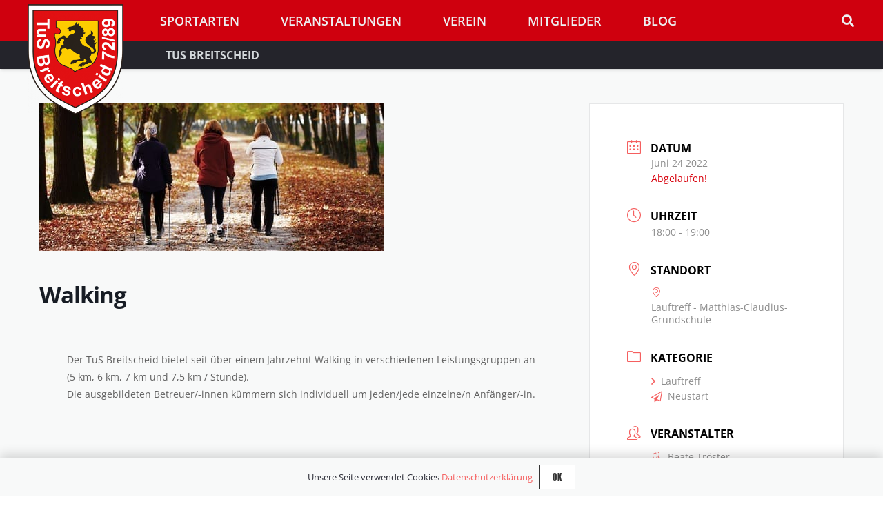

--- FILE ---
content_type: text/html; charset=UTF-8
request_url: https://tus-breitscheid.de/events/walking-4-2/?occurrence=2022-06-24
body_size: 24159
content:
<!DOCTYPE HTML>
<html lang="de">
<head>
	<meta charset="UTF-8">
	<title>Walking &#8211; TuS Breitscheid</title>
<meta name='robots' content='max-image-preview:large' />
	<style>img:is([sizes="auto" i], [sizes^="auto," i]) { contain-intrinsic-size: 3000px 1500px }</style>
	<link rel='dns-prefetch' href='//www.google.com' />
<link href='https://fonts.gstatic.com' crossorigin rel='preconnect' />
<link rel="alternate" type="application/rss+xml" title="TuS Breitscheid &raquo; Feed" href="https://tus-breitscheid.de/feed/" />
<link rel="alternate" type="application/rss+xml" title="TuS Breitscheid &raquo; Kommentar-Feed" href="https://tus-breitscheid.de/comments/feed/" />
<link rel="alternate" type="application/rss+xml" title="TuS Breitscheid &raquo; Walking-Kommentar-Feed" href="https://tus-breitscheid.de/events/walking-4-2/feed/" />
<link rel="canonical" href="https://tus-breitscheid.de/events/walking-4-2" />
<meta name="viewport" content="width=device-width, initial-scale=1">
<meta name="SKYPE_TOOLBAR" content="SKYPE_TOOLBAR_PARSER_COMPATIBLE">
<meta name="theme-color" content="#2b2c36">
<meta property="og:title" content="Walking &#8211; TuS Breitscheid">
<meta name="description" property="og:description" content="Der TuS Breitscheid bietet seit über einem Jahrzehnt Walking in verschiedenen Leistungsgruppen an (5 km, 6 km, 7 km und 7,5 km / Stunde).
Die ausgebildeten Betreuer/-innen kümmern sich individuell um jeden/jede einzelne/n Anfänger/-in.
Seit mehreren Jahren wird auch Nordic Walking angeboten. Für Einsteiger/-innen werden auch Stöcke zum “Schnuppern” verliehen.">
<meta property="og:url" content="https://tus-breitscheid.de/events/walking-4-2">
<meta property="og:locale" content="de_DE">
<meta property="og:site_name" content="TuS Breitscheid">
<meta property="og:type" content="article">
<meta property="og:image" content="https://tus-breitscheid.de/wp-content/uploads/2020/04/walken.jpg" itemprop="image">
<link rel='stylesheet' id='mec-select2-style-css' href='https://tus-breitscheid.de/wp-content/plugins/modern-events-calendar/assets/packages/select2/select2.min.css?ver=7.28.0' media='all' />
<link rel='stylesheet' id='mec-font-icons-css' href='https://tus-breitscheid.de/wp-content/plugins/modern-events-calendar/assets/css/iconfonts.css?ver=7.28.0' media='all' />
<link rel='stylesheet' id='mec-frontend-style-css' href='https://tus-breitscheid.de/wp-content/plugins/modern-events-calendar/assets/css/frontend.min.css?ver=7.28.0' media='all' />
<link rel='stylesheet' id='mec-tooltip-style-css' href='https://tus-breitscheid.de/wp-content/plugins/modern-events-calendar/assets/packages/tooltip/tooltip.css?ver=7.28.0' media='all' />
<link rel='stylesheet' id='mec-tooltip-shadow-style-css' href='https://tus-breitscheid.de/wp-content/plugins/modern-events-calendar/assets/packages/tooltip/tooltipster-sideTip-shadow.min.css?ver=7.28.0' media='all' />
<link rel='stylesheet' id='featherlight-css' href='https://tus-breitscheid.de/wp-content/plugins/modern-events-calendar/assets/packages/featherlight/featherlight.css?ver=7.28.0' media='all' />
<link rel='stylesheet' id='mec-lity-style-css' href='https://tus-breitscheid.de/wp-content/plugins/modern-events-calendar/assets/packages/lity/lity.min.css?ver=7.28.0' media='all' />
<link rel='stylesheet' id='mec-general-calendar-style-css' href='https://tus-breitscheid.de/wp-content/plugins/modern-events-calendar/assets/css/mec-general-calendar.css?ver=7.28.0' media='all' />
<style id='wp-emoji-styles-inline-css'>

	img.wp-smiley, img.emoji {
		display: inline !important;
		border: none !important;
		box-shadow: none !important;
		height: 1em !important;
		width: 1em !important;
		margin: 0 0.07em !important;
		vertical-align: -0.1em !important;
		background: none !important;
		padding: 0 !important;
	}
</style>
<link rel='stylesheet' id='wp-ulike-css' href='https://tus-breitscheid.de/wp-content/plugins/wp-ulike/assets/css/wp-ulike.min.css?ver=4.8.3.1' media='all' />
<link rel='stylesheet' id='bp-lock-font-awesome-css' href='https://tus-breitscheid.de/wp-content/plugins/lock-my-bp/admin/css/vendor/font-awesome.min.css?ver=2.1.2' media='all' />
<link rel='stylesheet' id='bp-lock-css' href='https://tus-breitscheid.de/wp-content/plugins/lock-my-bp/public/css/min/bp-lock-public.min.css?ver=2.1.2' media='all' />
<link rel='stylesheet' id='tablepress-default-css' href='https://tus-breitscheid.de/wp-content/plugins/tablepress/css/build/default.css?ver=3.2.6' media='all' />
<link rel='stylesheet' id='js_composer_front-css' href='https://tus-breitscheid.de/wp-content/plugins/js_composer/assets/css/js_composer.min.css?ver=8.2' media='all' />
<link rel='stylesheet' id='us-theme-css' href='https://tus-breitscheid.de/wp-content/uploads/us-assets/tus-breitscheid.de.css?ver=a984af98' media='all' />
<script src="https://tus-breitscheid.de/wp-includes/js/jquery/jquery.min.js?ver=3.7.1" id="jquery-core-js"></script>
<script src="https://tus-breitscheid.de/wp-includes/js/dist/hooks.min.js?ver=4d63a3d491d11ffd8ac6" id="wp-hooks-js"></script>
<script src="https://tus-breitscheid.de/wp-includes/js/dist/i18n.min.js?ver=5e580eb46a90c2b997e6" id="wp-i18n-js"></script>
<script id="wp-i18n-js-after">
wp.i18n.setLocaleData( { 'text direction\u0004ltr': [ 'ltr' ] } );
</script>
<script id="bp-lock-js-extra">
var bplock_public_js_object = {"ajaxurl":"https:\/\/tus-breitscheid.de\/wp-admin\/admin-ajax.php","nonce":"e0f862f6d2","is_recaptcha_active":""};
</script>
<script src="https://tus-breitscheid.de/wp-content/plugins/lock-my-bp/public/js/min/bp-lock-public.min.js?ver=2.1.2" id="bp-lock-js"></script>
<script></script><link rel="https://api.w.org/" href="https://tus-breitscheid.de/wp-json/" /><link rel="alternate" title="JSON" type="application/json" href="https://tus-breitscheid.de/wp-json/wp/v2/mec-events/21867" /><link rel="EditURI" type="application/rsd+xml" title="RSD" href="https://tus-breitscheid.de/xmlrpc.php?rsd" />
<meta name="generator" content="WordPress 6.7.4" />
<link rel='shortlink' href='https://tus-breitscheid.de/?p=21867' />

	<script type="text/javascript">var ajaxurl = 'https://tus-breitscheid.de/wp-admin/admin-ajax.php';</script>

<link type="text/css" rel="stylesheet" href="https://tus-breitscheid.de/wp-content/plugins/category-specific-rss-feed-menu/wp_cat_rss_style.css" />
<style type="text/css"><!--
/* Forms */


.webling-form__group {
	margin: 1.5em 0;
}

.webling-form__required {
	color: red;
}

.webling-form__input,
.webling-form__select,
.webling-form__multiselect,
.webling-form__textarea {
	width: 100%;
	display: block;
	box-sizing: border-box;
}


.webling-form__input,
.webling-form__textarea {
	padding: 0.5em;
}

.webling-form__group--hidden .webling-form__label {
	display: none;
}

.webling-form__group--left .webling-form__label {
	display: block;
	width: 33%;
	float: left;
	padding: 0.5em 0;
}

.webling-form__group--left .webling-form__field {
	display: block;
	width: 67%;
	float: left;
}

.webling-form__group--left:after {
	content: '';
	display: block;
	clear: both;
}

ul.webling-form__multiselect {
	list-style: none;
	margin: 0.5em 0;
}

.webling-form__select {
	margin: 0.5em 0;
	padding: 0.5em;
}

input.webling-form__checkbox {
	vertical-align: middle;
}

/* hide h0nèyp0t */
#webling-form-field_0 {
	display: none !important;
}

/* Responsive Breakpoint for phones < 768px */
@media only screen and (max-width: 47.9999em) {
	.webling-form__group--left .webling-form__label,
	.webling-form__group--left .webling-form__field {
		display: block;
		width: 100%;
		float: none;
	}

	.webling-form__group {
		margin: 1em 0;
	}
}


--></style><!-- Analytics by WP Statistics - https://wp-statistics.com -->
		<script id="us_add_no_touch">
			if ( ! /Android|webOS|iPhone|iPad|iPod|BlackBerry|IEMobile|Opera Mini/i.test( navigator.userAgent ) ) {
				document.documentElement.classList.add( "no-touch" );
			}
		</script>
				<script id="us_color_scheme_switch_class">
			if ( document.cookie.includes( "us_color_scheme_switch_is_on=true" ) ) {
				document.documentElement.classList.add( "us-color-scheme-on" );
			}
		</script>
		<style>.recentcomments a{display:inline !important;padding:0 !important;margin:0 !important;}</style><meta name="generator" content="Powered by WPBakery Page Builder - drag and drop page builder for WordPress."/>
<link rel="icon" href="https://tus-breitscheid.de/wp-content/uploads/2020/04/Tus-Logo-891x1024-1-150x150.png" sizes="32x32" />
<link rel="icon" href="https://tus-breitscheid.de/wp-content/uploads/2020/04/Tus-Logo-891x1024-1-300x300.png" sizes="192x192" />
<link rel="apple-touch-icon" href="https://tus-breitscheid.de/wp-content/uploads/2020/04/Tus-Logo-891x1024-1-300x300.png" />
<meta name="msapplication-TileImage" content="https://tus-breitscheid.de/wp-content/uploads/2020/04/Tus-Logo-891x1024-1-300x300.png" />
		<style id="wp-custom-css">
			.bp-overlay-button {
	background-color:#dd673f!important;
}


.bplock-content {
	margin-top:150px;
	margin-left:3em;
	margin-right:3em;
	padding:2em;
}



.24h .l-section-video {
	filter:blur(3px)
}


.top {
	border-radius: 5px 5px 0 0;
}

.unten {
	border-radius: 0 0 5px 5px;
	
}

#register .l-section-overlay {
	    filter: blur(50px);
}


#buddypress{
	margin-top:100px;
}

.fc-day-grid-event {
		background-color: #f55f5f!important;
			border-color: #f55f5f!important;
}


.fc-time-grid .fc-bgevent, .fc-time-grid .fc-event  {
	background-color: #f55f5f!important;
	
border-color: #f55f5f!important;
}

.events-table td{
	height:200px;
	padding:15px;
}

.events-table td{
	
}
.css-events-list table.events-table td
{
	padding-top:50px;
	padding-bottom:30px;
}
.em-calendar.fullcalendar {
	font-family:lato;
	
}
.em-calendar li {
	border:1px solid black;
	padding:.05em;
	background-color:#ffdddd
	
}

	.em-calendar thead {
	background-color:#d4d4d4;

}

.month_name  {
	text-align:center!important;
}

.eventful a {
	color:#cf0000!important;

}
/** Horizontales Menü**/
.w-menu.layout_hor .menu-item:hover .sub-menu , .w-menu.layout_hor .menu-item:active .sub-menu{
    display: block !important;
		z-index:10!important;
		position:absolute!important;
		margin-top:0;
		text-align:left;
		background-color:#CF000E;
		color:#ffffff!important;
		padding:10px;
}

.w-menu.layout_hor.with_children .menu>.menu-item-has-children>a {
    font-size: 1.0em;
    font-weight: normal;
}

.layout_hor .menu-item .sub-menu {
	display:none;
	color:#ffffff;
} 
.layout_hor .menu-item .sub-menu a{
	color:#ffffff !important;
	line-height:2em;

} 

.w-menu.layout_hor .menu-item:hover {
	background-color:#CF000E;
	color:white;
}





/** Das Foto auf den Unterseiten wird schmal skaliert**/
.top-foto { 
	max-height: 400px; overflow: hidden;
}


#first-container {
	margin:0px;
}
.dropshadow-box{
	box-shadow: 0 3px 6px rgba(0,0,0,0.16), 0 3px 6px rgba(0,0,0,0.23);
	border-radius:15px;
}

.l-section-head{
	/**border-radius:10px; **/
}

.untenrund {
	border-radius: 0px 0px 15px 15px;
}
.standardzeile{
	background-color:white;
	border-radius:15px;
}


/**Fixierter Video-Hintergrund**/
.video-bg .l-section-slider{
	
  filter:blur(0px);
	position: fixed;

  height: 100%;
	width:100%;

}

.video-bg .l-section-overlay{
	position:fixed;
	background: rgba(0,0,0,0) !important;

}


.rundebox {
	background-color:white;
	padding:15px;
	border-radius:10px;
	margin:1em;
  

		
}

.rundebox .widgettitle{
	display:none;

}



  #eventstart{
	
	margin-top:50px;
	margin-left:4em;
	
}

#newsbox{
	margin-top:50px;
	margin-right:4em;
}

  .floating h1{
	color:white;
	margin-left:0.5em;
	margin-right:0.5em;
	text-align:center;
}

.button_cto {
color: #fff !important;
text-transform: uppercase;
text-decoration: none;
background: #f55f5f;
padding: 7px;
border-radius: 40px;
display: inline-block;
border: none;

transition: all 0.4s ease 0s;
}

.button_cto:hover {
text-shadow: 0px 0px 6px rgba(255, 255, 255, 1);
-webkit-box-shadow: 0px 5px 40px -10px rgba(0,0,0,0.57);
-moz-box-shadow: 0px 5px 40px -10px rgba(0,0,0,0.57);
transition: all 0.4s ease 0s;
}
 #fullscreen-menu {
	height:80%;
}

h2.pagetitle{
	background-color:black;
	width:20%;
	margin-bottom:0;
	margin-top:-100px
	
	
}


.owl-carousel span {

    background: #ff6464 !important;

}

.owl-carousel  .active span {
    width:12px;
    height:12px;
    
    background: red !important;

}

.g-filters-list {
	margin-bottom:1em;
}

/** WP Ulike vertikale Position **/
.wpulike {
    display: block;
    position: relative;
    line-height: normal;
    margin: 0;
    padding: 0px 0;
		</style>
		<noscript><style> .wpb_animate_when_almost_visible { opacity: 1; }</style></noscript>				<style type="text/css" id="c4wp-checkout-css">
					.woocommerce-checkout .c4wp_captcha_field {
						margin-bottom: 10px;
						margin-top: 15px;
						position: relative;
						display: inline-block;
					}
				</style>
							<style type="text/css" id="c4wp-v3-lp-form-css">
				.login #login, .login #lostpasswordform {
					min-width: 350px !important;
				}
				.wpforms-field-c4wp iframe {
					width: 100% !important;
				}
			</style>
			<style>:root,::before,::after{--mec-color-skin: #f55f5f;--mec-color-skin-rgba-1: rgba(245,95,95,.25);--mec-color-skin-rgba-2: rgba(245,95,95,.5);--mec-color-skin-rgba-3: rgba(245,95,95,.75);--mec-color-skin-rgba-4: rgba(245,95,95,.11);--mec-primary-border-radius: ;--mec-secondary-border-radius: ;--mec-container-normal-width: 1196px;--mec-container-large-width: 1690px;--mec-fes-main-color: #40d9f1;--mec-fes-main-color-rgba-1: rgba(64, 217, 241, 0.12);--mec-fes-main-color-rgba-2: rgba(64, 217, 241, 0.23);--mec-fes-main-color-rgba-3: rgba(64, 217, 241, 0.03);--mec-fes-main-color-rgba-4: rgba(64, 217, 241, 0.3);--mec-fes-main-color-rgba-5: rgb(64 217 241 / 7%);--mec-fes-main-color-rgba-6: rgba(64, 217, 241, 0.2);</style><style>.mec-single-event {margin-top: 150px;}
@media (max-width: 768px) {
    .mec-calendar-side {
        min-width: unset !important;
    }
}
</style>		<style id="us-icon-fonts">@font-face{font-display:block;font-style:normal;font-family:"fontawesome";font-weight:900;src:url("https://tus-breitscheid.de/wp-content/themes/Impreza/fonts/fa-solid-900.woff2?ver=8.33.2") format("woff2")}.fas{font-family:"fontawesome";font-weight:900}@font-face{font-display:block;font-style:normal;font-family:"fontawesome";font-weight:400;src:url("https://tus-breitscheid.de/wp-content/themes/Impreza/fonts/fa-regular-400.woff2?ver=8.33.2") format("woff2")}.far{font-family:"fontawesome";font-weight:400}@font-face{font-display:block;font-style:normal;font-family:"fontawesome";font-weight:300;src:url("https://tus-breitscheid.de/wp-content/themes/Impreza/fonts/fa-light-300.woff2?ver=8.33.2") format("woff2")}.fal{font-family:"fontawesome";font-weight:300}@font-face{font-display:block;font-style:normal;font-family:"Font Awesome 5 Duotone";font-weight:900;src:url("https://tus-breitscheid.de/wp-content/themes/Impreza/fonts/fa-duotone-900.woff2?ver=8.33.2") format("woff2")}.fad{font-family:"Font Awesome 5 Duotone";font-weight:900}.fad{position:relative}.fad:before{position:absolute}.fad:after{opacity:0.4}@font-face{font-display:block;font-style:normal;font-family:"Font Awesome 5 Brands";font-weight:400;src:url("https://tus-breitscheid.de/wp-content/themes/Impreza/fonts/fa-brands-400.woff2?ver=8.33.2") format("woff2")}.fab{font-family:"Font Awesome 5 Brands";font-weight:400}@font-face{font-display:block;font-style:normal;font-family:"Material Icons";font-weight:400;src:url("https://tus-breitscheid.de/wp-content/themes/Impreza/fonts/material-icons.woff2?ver=8.33.2") format("woff2")}.material-icons{font-family:"Material Icons";font-weight:400}</style>
				<style id="us-current-header-css"> .l-subheader.at_middle,.l-subheader.at_middle .w-dropdown-list,.l-subheader.at_middle .type_mobile .w-nav-list.level_1{background:var(--color-header-middle-bg);color:var(--color-header-middle-text)}.no-touch .l-subheader.at_middle a:hover,.no-touch .l-header.bg_transparent .l-subheader.at_middle .w-dropdown.opened a:hover{color:var(--color-header-middle-text-hover)}.l-header.bg_transparent:not(.sticky) .l-subheader.at_middle{background:var(--color-header-transparent-bg);color:var(--color-header-transparent-text)}.no-touch .l-header.bg_transparent:not(.sticky) .at_middle .w-cart-link:hover,.no-touch .l-header.bg_transparent:not(.sticky) .at_middle .w-text a:hover,.no-touch .l-header.bg_transparent:not(.sticky) .at_middle .w-html a:hover,.no-touch .l-header.bg_transparent:not(.sticky) .at_middle .w-nav>a:hover,.no-touch .l-header.bg_transparent:not(.sticky) .at_middle .w-menu a:hover,.no-touch .l-header.bg_transparent:not(.sticky) .at_middle .w-search>a:hover,.no-touch .l-header.bg_transparent:not(.sticky) .at_middle .w-socials.color_text a:hover,.no-touch .l-header.bg_transparent:not(.sticky) .at_middle .w-socials.color_link a:hover,.no-touch .l-header.bg_transparent:not(.sticky) .at_middle .w-dropdown a:hover,.no-touch .l-header.bg_transparent:not(.sticky) .at_middle .type_desktop .menu-item.level_1:hover>a{color:var(--color-header-transparent-text-hover)}.l-subheader.at_bottom,.l-subheader.at_bottom .w-dropdown-list,.l-subheader.at_bottom .type_mobile .w-nav-list.level_1{background:#24242b;color:#d3d8db}.no-touch .l-subheader.at_bottom a:hover,.no-touch .l-header.bg_transparent .l-subheader.at_bottom .w-dropdown.opened a:hover{color:#ffffff}.l-header.bg_transparent:not(.sticky) .l-subheader.at_bottom{background:var(--color-header-transparent-bg);color:var(--color-header-transparent-text)}.no-touch .l-header.bg_transparent:not(.sticky) .at_bottom .w-cart-link:hover,.no-touch .l-header.bg_transparent:not(.sticky) .at_bottom .w-text a:hover,.no-touch .l-header.bg_transparent:not(.sticky) .at_bottom .w-html a:hover,.no-touch .l-header.bg_transparent:not(.sticky) .at_bottom .w-nav>a:hover,.no-touch .l-header.bg_transparent:not(.sticky) .at_bottom .w-menu a:hover,.no-touch .l-header.bg_transparent:not(.sticky) .at_bottom .w-search>a:hover,.no-touch .l-header.bg_transparent:not(.sticky) .at_bottom .w-socials.color_text a:hover,.no-touch .l-header.bg_transparent:not(.sticky) .at_bottom .w-socials.color_link a:hover,.no-touch .l-header.bg_transparent:not(.sticky) .at_bottom .w-dropdown a:hover,.no-touch .l-header.bg_transparent:not(.sticky) .at_bottom .type_desktop .menu-item.level_1:hover>a{color:var(--color-header-transparent-text-hover)}.header_ver .l-header{background:var(--color-header-middle-bg);color:var(--color-header-middle-text)}@media (min-width:901px){.hidden_for_default{display:none!important}.l-subheader.at_top{display:none}.l-header{position:relative;z-index:111;width:100%}.l-subheader{margin:0 auto}.l-subheader.width_full{padding-left:1.5rem;padding-right:1.5rem}.l-subheader-h{display:flex;align-items:center;position:relative;margin:0 auto;max-width:var(--site-content-width,1200px);height:inherit}.w-header-show{display:none}.l-header.pos_fixed{position:fixed;left:0}.l-header.pos_fixed:not(.notransition) .l-subheader{transition-property:transform,box-shadow,line-height,height;transition-duration:.3s;transition-timing-function:cubic-bezier(.78,.13,.15,.86)}.headerinpos_bottom.sticky_first_section .l-header.pos_fixed{position:fixed!important}.header_hor .l-header.sticky_auto_hide{transition:transform .3s cubic-bezier(.78,.13,.15,.86) .1s}.header_hor .l-header.sticky_auto_hide.down{transform:translateY(-110%)}.l-header.bg_transparent:not(.sticky) .l-subheader{box-shadow:none!important;background:none}.l-header.bg_transparent~.l-main .l-section.width_full.height_auto:first-of-type>.l-section-h{padding-top:0!important;padding-bottom:0!important}.l-header.pos_static.bg_transparent{position:absolute;left:0}.l-subheader.width_full .l-subheader-h{max-width:none!important}.l-header.shadow_thin .l-subheader.at_middle,.l-header.shadow_thin .l-subheader.at_bottom{box-shadow:0 1px 0 rgba(0,0,0,0.08)}.l-header.shadow_wide .l-subheader.at_middle,.l-header.shadow_wide .l-subheader.at_bottom{box-shadow:0 3px 5px -1px rgba(0,0,0,0.1),0 2px 1px -1px rgba(0,0,0,0.05)}.header_hor .l-subheader-cell>.w-cart{margin-left:0;margin-right:0}:root{--header-height:100px;--header-sticky-height:100px}.l-header:before{content:'100'}.l-header.sticky:before{content:'100'}.l-subheader.at_top{line-height:1px;height:1px}.l-header.sticky .l-subheader.at_top{line-height:1px;height:1px}.l-subheader.at_middle{line-height:60px;height:60px}.l-header.sticky .l-subheader.at_middle{line-height:60px;height:60px}.l-subheader.at_bottom{line-height:40px;height:40px}.l-header.sticky .l-subheader.at_bottom{line-height:40px;height:40px}.l-subheader.at_middle .l-subheader-cell.at_left,.l-subheader.at_middle .l-subheader-cell.at_right{display:flex;flex-basis:100px}.headerinpos_above .l-header.pos_fixed{overflow:hidden;transition:transform 0.3s;transform:translate3d(0,-100%,0)}.headerinpos_above .l-header.pos_fixed.sticky{overflow:visible;transform:none}.headerinpos_above .l-header.pos_fixed~.l-section>.l-section-h,.headerinpos_above .l-header.pos_fixed~.l-main .l-section:first-of-type>.l-section-h{padding-top:0!important}.headerinpos_below .l-header.pos_fixed:not(.sticky){position:absolute;top:100%}.headerinpos_below .l-header.pos_fixed~.l-main>.l-section:first-of-type>.l-section-h{padding-top:0!important}.headerinpos_below .l-header.pos_fixed~.l-main .l-section.full_height:nth-of-type(2){min-height:100vh}.headerinpos_below .l-header.pos_fixed~.l-main>.l-section:nth-of-type(2)>.l-section-h{padding-top:var(--header-height)}.headerinpos_bottom .l-header.pos_fixed:not(.sticky){position:absolute;top:100vh}.headerinpos_bottom .l-header.pos_fixed~.l-main>.l-section:first-of-type>.l-section-h{padding-top:0!important}.headerinpos_bottom .l-header.pos_fixed~.l-main>.l-section:first-of-type>.l-section-h{padding-bottom:var(--header-height)}.headerinpos_bottom .l-header.pos_fixed.bg_transparent~.l-main .l-section.valign_center:not(.height_auto):first-of-type>.l-section-h{top:calc( var(--header-height) / 2 )}.headerinpos_bottom .l-header.pos_fixed:not(.sticky) .w-cart-dropdown,.headerinpos_bottom .l-header.pos_fixed:not(.sticky) .w-nav.type_desktop .w-nav-list.level_2{bottom:100%;transform-origin:0 100%}.headerinpos_bottom .l-header.pos_fixed:not(.sticky) .w-nav.type_mobile.m_layout_dropdown .w-nav-list.level_1{top:auto;bottom:100%;box-shadow:var(--box-shadow-up)}.headerinpos_bottom .l-header.pos_fixed:not(.sticky) .w-nav.type_desktop .w-nav-list.level_3,.headerinpos_bottom .l-header.pos_fixed:not(.sticky) .w-nav.type_desktop .w-nav-list.level_4{top:auto;bottom:0;transform-origin:0 100%}.headerinpos_bottom .l-header.pos_fixed:not(.sticky) .w-dropdown-list{top:auto;bottom:-0.4em;padding-top:0.4em;padding-bottom:2.4em}.admin-bar .l-header.pos_static.bg_solid~.l-main .l-section.full_height:first-of-type{min-height:calc( 100vh - var(--header-height) - 32px )}.admin-bar .l-header.pos_fixed:not(.sticky_auto_hide)~.l-main .l-section.full_height:not(:first-of-type){min-height:calc( 100vh - var(--header-sticky-height) - 32px )}.admin-bar.headerinpos_below .l-header.pos_fixed~.l-main .l-section.full_height:nth-of-type(2){min-height:calc(100vh - 32px)}}@media (min-width:1025px) and (max-width:900px){.hidden_for_laptops{display:none!important}.l-subheader.at_top{display:none}.l-header{position:relative;z-index:111;width:100%}.l-subheader{margin:0 auto}.l-subheader.width_full{padding-left:1.5rem;padding-right:1.5rem}.l-subheader-h{display:flex;align-items:center;position:relative;margin:0 auto;max-width:var(--site-content-width,1200px);height:inherit}.w-header-show{display:none}.l-header.pos_fixed{position:fixed;left:0}.l-header.pos_fixed:not(.notransition) .l-subheader{transition-property:transform,box-shadow,line-height,height;transition-duration:.3s;transition-timing-function:cubic-bezier(.78,.13,.15,.86)}.headerinpos_bottom.sticky_first_section .l-header.pos_fixed{position:fixed!important}.header_hor .l-header.sticky_auto_hide{transition:transform .3s cubic-bezier(.78,.13,.15,.86) .1s}.header_hor .l-header.sticky_auto_hide.down{transform:translateY(-110%)}.l-header.bg_transparent:not(.sticky) .l-subheader{box-shadow:none!important;background:none}.l-header.bg_transparent~.l-main .l-section.width_full.height_auto:first-of-type>.l-section-h{padding-top:0!important;padding-bottom:0!important}.l-header.pos_static.bg_transparent{position:absolute;left:0}.l-subheader.width_full .l-subheader-h{max-width:none!important}.l-header.shadow_thin .l-subheader.at_middle,.l-header.shadow_thin .l-subheader.at_bottom{box-shadow:0 1px 0 rgba(0,0,0,0.08)}.l-header.shadow_wide .l-subheader.at_middle,.l-header.shadow_wide .l-subheader.at_bottom{box-shadow:0 3px 5px -1px rgba(0,0,0,0.1),0 2px 1px -1px rgba(0,0,0,0.05)}.header_hor .l-subheader-cell>.w-cart{margin-left:0;margin-right:0}:root{--header-height:100px;--header-sticky-height:100px}.l-header:before{content:'100'}.l-header.sticky:before{content:'100'}.l-subheader.at_top{line-height:1px;height:1px}.l-header.sticky .l-subheader.at_top{line-height:1px;height:1px}.l-subheader.at_middle{line-height:60px;height:60px}.l-header.sticky .l-subheader.at_middle{line-height:60px;height:60px}.l-subheader.at_bottom{line-height:40px;height:40px}.l-header.sticky .l-subheader.at_bottom{line-height:40px;height:40px}.l-subheader.at_middle .l-subheader-cell.at_left,.l-subheader.at_middle .l-subheader-cell.at_right{display:flex;flex-basis:100px}.headerinpos_above .l-header.pos_fixed{overflow:hidden;transition:transform 0.3s;transform:translate3d(0,-100%,0)}.headerinpos_above .l-header.pos_fixed.sticky{overflow:visible;transform:none}.headerinpos_above .l-header.pos_fixed~.l-section>.l-section-h,.headerinpos_above .l-header.pos_fixed~.l-main .l-section:first-of-type>.l-section-h{padding-top:0!important}.headerinpos_below .l-header.pos_fixed:not(.sticky){position:absolute;top:100%}.headerinpos_below .l-header.pos_fixed~.l-main>.l-section:first-of-type>.l-section-h{padding-top:0!important}.headerinpos_below .l-header.pos_fixed~.l-main .l-section.full_height:nth-of-type(2){min-height:100vh}.headerinpos_below .l-header.pos_fixed~.l-main>.l-section:nth-of-type(2)>.l-section-h{padding-top:var(--header-height)}.headerinpos_bottom .l-header.pos_fixed:not(.sticky){position:absolute;top:100vh}.headerinpos_bottom .l-header.pos_fixed~.l-main>.l-section:first-of-type>.l-section-h{padding-top:0!important}.headerinpos_bottom .l-header.pos_fixed~.l-main>.l-section:first-of-type>.l-section-h{padding-bottom:var(--header-height)}.headerinpos_bottom .l-header.pos_fixed.bg_transparent~.l-main .l-section.valign_center:not(.height_auto):first-of-type>.l-section-h{top:calc( var(--header-height) / 2 )}.headerinpos_bottom .l-header.pos_fixed:not(.sticky) .w-cart-dropdown,.headerinpos_bottom .l-header.pos_fixed:not(.sticky) .w-nav.type_desktop .w-nav-list.level_2{bottom:100%;transform-origin:0 100%}.headerinpos_bottom .l-header.pos_fixed:not(.sticky) .w-nav.type_mobile.m_layout_dropdown .w-nav-list.level_1{top:auto;bottom:100%;box-shadow:var(--box-shadow-up)}.headerinpos_bottom .l-header.pos_fixed:not(.sticky) .w-nav.type_desktop .w-nav-list.level_3,.headerinpos_bottom .l-header.pos_fixed:not(.sticky) .w-nav.type_desktop .w-nav-list.level_4{top:auto;bottom:0;transform-origin:0 100%}.headerinpos_bottom .l-header.pos_fixed:not(.sticky) .w-dropdown-list{top:auto;bottom:-0.4em;padding-top:0.4em;padding-bottom:2.4em}.admin-bar .l-header.pos_static.bg_solid~.l-main .l-section.full_height:first-of-type{min-height:calc( 100vh - var(--header-height) - 32px )}.admin-bar .l-header.pos_fixed:not(.sticky_auto_hide)~.l-main .l-section.full_height:not(:first-of-type){min-height:calc( 100vh - var(--header-sticky-height) - 32px )}.admin-bar.headerinpos_below .l-header.pos_fixed~.l-main .l-section.full_height:nth-of-type(2){min-height:calc(100vh - 32px)}}@media (min-width:601px) and (max-width:1024px){.hidden_for_tablets{display:none!important}.l-subheader.at_top{display:none}.l-subheader.at_bottom{display:none}.l-header{position:relative;z-index:111;width:100%}.l-subheader{margin:0 auto}.l-subheader.width_full{padding-left:1.5rem;padding-right:1.5rem}.l-subheader-h{display:flex;align-items:center;position:relative;margin:0 auto;max-width:var(--site-content-width,1200px);height:inherit}.w-header-show{display:none}.l-header.pos_fixed{position:fixed;left:0}.l-header.pos_fixed:not(.notransition) .l-subheader{transition-property:transform,box-shadow,line-height,height;transition-duration:.3s;transition-timing-function:cubic-bezier(.78,.13,.15,.86)}.headerinpos_bottom.sticky_first_section .l-header.pos_fixed{position:fixed!important}.header_hor .l-header.sticky_auto_hide{transition:transform .3s cubic-bezier(.78,.13,.15,.86) .1s}.header_hor .l-header.sticky_auto_hide.down{transform:translateY(-110%)}.l-header.bg_transparent:not(.sticky) .l-subheader{box-shadow:none!important;background:none}.l-header.bg_transparent~.l-main .l-section.width_full.height_auto:first-of-type>.l-section-h{padding-top:0!important;padding-bottom:0!important}.l-header.pos_static.bg_transparent{position:absolute;left:0}.l-subheader.width_full .l-subheader-h{max-width:none!important}.l-header.shadow_thin .l-subheader.at_middle,.l-header.shadow_thin .l-subheader.at_bottom{box-shadow:0 1px 0 rgba(0,0,0,0.08)}.l-header.shadow_wide .l-subheader.at_middle,.l-header.shadow_wide .l-subheader.at_bottom{box-shadow:0 3px 5px -1px rgba(0,0,0,0.1),0 2px 1px -1px rgba(0,0,0,0.05)}.header_hor .l-subheader-cell>.w-cart{margin-left:0;margin-right:0}:root{--header-height:50px;--header-sticky-height:50px}.l-header:before{content:'50'}.l-header.sticky:before{content:'50'}.l-subheader.at_top{line-height:40px;height:40px}.l-header.sticky .l-subheader.at_top{line-height:40px;height:40px}.l-subheader.at_middle{line-height:50px;height:50px}.l-header.sticky .l-subheader.at_middle{line-height:50px;height:50px}.l-subheader.at_bottom{line-height:20px;height:20px}.l-header.sticky .l-subheader.at_bottom{line-height:20px;height:20px}.l-subheader.at_middle .l-subheader-cell.at_left,.l-subheader.at_middle .l-subheader-cell.at_right{display:flex;flex-basis:100px}}@media (max-width:600px){.hidden_for_mobiles{display:none!important}.l-subheader.at_top{display:none}.l-header{position:relative;z-index:111;width:100%}.l-subheader{margin:0 auto}.l-subheader.width_full{padding-left:1.5rem;padding-right:1.5rem}.l-subheader-h{display:flex;align-items:center;position:relative;margin:0 auto;max-width:var(--site-content-width,1200px);height:inherit}.w-header-show{display:none}.l-header.pos_fixed{position:fixed;left:0}.l-header.pos_fixed:not(.notransition) .l-subheader{transition-property:transform,box-shadow,line-height,height;transition-duration:.3s;transition-timing-function:cubic-bezier(.78,.13,.15,.86)}.headerinpos_bottom.sticky_first_section .l-header.pos_fixed{position:fixed!important}.header_hor .l-header.sticky_auto_hide{transition:transform .3s cubic-bezier(.78,.13,.15,.86) .1s}.header_hor .l-header.sticky_auto_hide.down{transform:translateY(-110%)}.l-header.bg_transparent:not(.sticky) .l-subheader{box-shadow:none!important;background:none}.l-header.bg_transparent~.l-main .l-section.width_full.height_auto:first-of-type>.l-section-h{padding-top:0!important;padding-bottom:0!important}.l-header.pos_static.bg_transparent{position:absolute;left:0}.l-subheader.width_full .l-subheader-h{max-width:none!important}.l-header.shadow_thin .l-subheader.at_middle,.l-header.shadow_thin .l-subheader.at_bottom{box-shadow:0 1px 0 rgba(0,0,0,0.08)}.l-header.shadow_wide .l-subheader.at_middle,.l-header.shadow_wide .l-subheader.at_bottom{box-shadow:0 3px 5px -1px rgba(0,0,0,0.1),0 2px 1px -1px rgba(0,0,0,0.05)}.header_hor .l-subheader-cell>.w-cart{margin-left:0;margin-right:0}:root{--header-height:80px;--header-sticky-height:80px}.l-header:before{content:'80'}.l-header.sticky:before{content:'80'}.l-subheader.at_top{line-height:40px;height:40px}.l-header.sticky .l-subheader.at_top{line-height:0px;height:0px;overflow:hidden}.l-subheader.at_middle{line-height:60px;height:60px}.l-header.sticky .l-subheader.at_middle{line-height:60px;height:60px}.l-subheader.at_bottom{line-height:20px;height:20px}.l-header.sticky .l-subheader.at_bottom{line-height:20px;height:20px}.l-subheader.at_middle .l-subheader-cell.at_left,.l-subheader.at_middle .l-subheader-cell.at_right{display:flex;flex-basis:100px}}@media (min-width:901px){.ush_image_1{height:160px!important}.l-header.sticky .ush_image_1{height:160px!important}}@media (min-width:1025px) and (max-width:900px){.ush_image_1{height:30px!important}.l-header.sticky .ush_image_1{height:30px!important}}@media (min-width:601px) and (max-width:1024px){.ush_image_1{height:80px!important}.l-header.sticky .ush_image_1{height:80px!important}}@media (max-width:600px){.ush_image_1{height:40px!important}.l-header.sticky .ush_image_1{height:40px!important}}.header_hor .ush_menu_1.type_desktop .menu-item.level_1>a:not(.w-btn){padding-left:30px;padding-right:30px}.header_hor .ush_menu_1.type_desktop .menu-item.level_1>a.w-btn{margin-left:30px;margin-right:30px}.header_hor .ush_menu_1.type_desktop.align-edges>.w-nav-list.level_1{margin-left:-30px;margin-right:-30px}.header_ver .ush_menu_1.type_desktop .menu-item.level_1>a:not(.w-btn){padding-top:30px;padding-bottom:30px}.header_ver .ush_menu_1.type_desktop .menu-item.level_1>a.w-btn{margin-top:30px;margin-bottom:30px}.ush_menu_1.type_desktop .menu-item:not(.level_1){font-size:1rem}.ush_menu_1.type_desktop{position:relative}.ush_menu_1.type_mobile .w-nav-anchor.level_1,.ush_menu_1.type_mobile .w-nav-anchor.level_1 + .w-nav-arrow{font-size:1.1rem}.ush_menu_1.type_mobile .w-nav-anchor:not(.level_1),.ush_menu_1.type_mobile .w-nav-anchor:not(.level_1) + .w-nav-arrow{font-size:0.9rem}@media (min-width:901px){.ush_menu_1 .w-nav-icon{font-size:20px}}@media (min-width:1025px) and (max-width:900px){.ush_menu_1 .w-nav-icon{font-size:32px}}@media (min-width:601px) and (max-width:1024px){.ush_menu_1 .w-nav-icon{font-size:20px}}@media (max-width:600px){.ush_menu_1 .w-nav-icon{font-size:20px}}.ush_menu_1 .w-nav-icon>div{border-width:3px}@media screen and (max-width:999px){.w-nav.ush_menu_1>.w-nav-list.level_1{display:none}.ush_menu_1 .w-nav-control{display:block}}.ush_menu_1 .w-nav-item.level_1>a:not(.w-btn):focus,.no-touch .ush_menu_1 .w-nav-item.level_1.opened>a:not(.w-btn),.no-touch .ush_menu_1 .w-nav-item.level_1:hover>a:not(.w-btn){background:#ffffff;color:#CF000E}.ush_menu_1 .w-nav-item.level_1.current-menu-item>a:not(.w-btn),.ush_menu_1 .w-nav-item.level_1.current-menu-ancestor>a:not(.w-btn),.ush_menu_1 .w-nav-item.level_1.current-page-ancestor>a:not(.w-btn){background:transparent;color:#fdcd00}.l-header.bg_transparent:not(.sticky) .ush_menu_1.type_desktop .w-nav-item.level_1.current-menu-item>a:not(.w-btn),.l-header.bg_transparent:not(.sticky) .ush_menu_1.type_desktop .w-nav-item.level_1.current-menu-ancestor>a:not(.w-btn),.l-header.bg_transparent:not(.sticky) .ush_menu_1.type_desktop .w-nav-item.level_1.current-page-ancestor>a:not(.w-btn){background:transparent;color:#CF000E}.ush_menu_1 .w-nav-list:not(.level_1){background:#ffffff;color:#2b2c36}.no-touch .ush_menu_1 .w-nav-item:not(.level_1)>a:focus,.no-touch .ush_menu_1 .w-nav-item:not(.level_1):hover>a{background:#f2f4f5;color:#CF000E}.ush_menu_1 .w-nav-item:not(.level_1).current-menu-item>a,.ush_menu_1 .w-nav-item:not(.level_1).current-menu-ancestor>a,.ush_menu_1 .w-nav-item:not(.level_1).current-page-ancestor>a{background:transparent;color:#CF000E}@media (min-width:901px){.ush_search_1.layout_simple{max-width:240px}.ush_search_1.layout_modern.active{width:240px}.ush_search_1{font-size:18px}}@media (min-width:1025px) and (max-width:900px){.ush_search_1.layout_simple{max-width:250px}.ush_search_1.layout_modern.active{width:250px}.ush_search_1{font-size:24px}}@media (min-width:601px) and (max-width:1024px){.ush_search_1.layout_simple{max-width:200px}.ush_search_1.layout_modern.active{width:200px}.ush_search_1{font-size:18px}}@media (max-width:600px){.ush_search_1{font-size:18px}}.ush_menu_1{font-family:var(--font-family)!important;font-size:18px!important;font-weight:600!important}.ush_text_1{font-family:var(--font-family)!important;font-weight:700!important;margin-left:200px!important}.ush_image_1{margin-top:7em!important}.ush_search_1{max-width:100%!important}@media (min-width:601px) and (max-width:1024px){.ush_text_1{margin-left:0!important}.ush_image_1{margin-top:3em!important}}@media (max-width:600px){.ush_text_1{margin-left:0!important}.ush_image_1{margin-top:0!important}}</style>
		<meta name="google-site-verification" content="JMO6l_1SPsI3dAq1-nkzYNE4YypwDEG_h4ns_b8kEmg" /><style id="us-design-options-css">.us_custom_3e2a687b{padding-top:-24px!important}.us_custom_a5c88937{font-size:20px!important}</style></head>
<body class="bp-nouveau mec-events-template-default single single-mec-events postid-21867 l-body Impreza_8.33.2 us-core_8.33.2 header_hor links_underline rounded_none headerinpos_top state_default mec-theme-Impreza wpb-js-composer js-comp-ver-8.2 vc_responsive" itemscope itemtype="https://schema.org/WebPage">

<div class="l-canvas type_wide">
	<header id="page-header" class="l-header pos_fixed shadow_wide bg_solid id_8569" itemscope itemtype="https://schema.org/WPHeader"><div class="l-subheader at_top"><div class="l-subheader-h"><div class="l-subheader-cell at_left"><div class="w-text ush_text_3 nowrap"><span class="w-text-h"><span class="w-text-value">Dein Workout für die Helen-Keller-Schule am 21. &#8211; 22. August</span></span></div></div><div class="l-subheader-cell at_center"></div><div class="l-subheader-cell at_right"></div></div></div><div class="l-subheader at_middle"><div class="l-subheader-h"><div class="l-subheader-cell at_left"><div class="w-image ush_image_1"><a href="/" aria-label="Tus-Logo-446 x 512" class="w-image-h"><img width="261" height="300" src="https://tus-breitscheid.de/wp-content/uploads/2020/04/Tus-Logo-891x1024-1-261x300.png" class="attachment-medium size-medium" alt="" loading="lazy" decoding="async" srcset="https://tus-breitscheid.de/wp-content/uploads/2020/04/Tus-Logo-891x1024-1-261x300.png 261w, https://tus-breitscheid.de/wp-content/uploads/2020/04/Tus-Logo-891x1024-1.png 446w" sizes="auto, (max-width: 261px) 100vw, 261px" /></a></div><nav class="w-nav type_desktop ush_menu_1 height_full dropdown_slide m_align_center m_layout_panel m_effect_afr" itemscope itemtype="https://schema.org/SiteNavigationElement"><a class="w-nav-control" aria-label="Menü" href="#"><div class="w-nav-icon"><div></div></div></a><ul class="w-nav-list level_1 hide_for_mobiles hover_underline"><li id="menu-item-11650" class="menu-item menu-item-type-custom menu-item-object-custom menu-item-has-children w-nav-item level_1 menu-item-11650"><a class="w-nav-anchor level_1" href="#"><span class="w-nav-title">SPORTARTEN</span><span class="w-nav-arrow"></span></a><ul class="w-nav-list level_2"><li id="menu-item-11687" class="menu-item menu-item-type-post_type menu-item-object-page w-nav-item level_2 menu-item-11687"><a class="w-nav-anchor level_2" href="https://tus-breitscheid.de/leichtathletik/"><span class="w-nav-title">Leichtathletik</span><span class="w-nav-arrow"></span></a></li><li id="menu-item-11692" class="menu-item menu-item-type-post_type menu-item-object-page w-nav-item level_2 menu-item-11692"><a class="w-nav-anchor level_2" href="https://tus-breitscheid.de/triathlon/"><span class="w-nav-title">Triathlon</span><span class="w-nav-arrow"></span></a></li><li id="menu-item-11689" class="menu-item menu-item-type-post_type menu-item-object-page w-nav-item level_2 menu-item-11689"><a class="w-nav-anchor level_2" href="https://tus-breitscheid.de/fussball/"><span class="w-nav-title">Fußball</span><span class="w-nav-arrow"></span></a></li><li id="menu-item-11691" class="menu-item menu-item-type-post_type menu-item-object-page w-nav-item level_2 menu-item-11691"><a class="w-nav-anchor level_2" href="https://tus-breitscheid.de/tischtennis/"><span class="w-nav-title">Tischtennis</span><span class="w-nav-arrow"></span></a></li><li id="menu-item-21199" class="menu-item menu-item-type-post_type menu-item-object-page w-nav-item level_2 menu-item-21199"><a class="w-nav-anchor level_2" href="https://tus-breitscheid.de/fitfun/"><span class="w-nav-title">Fitness &#038; Kurse</span><span class="w-nav-arrow"></span></a></li></ul></li><li id="menu-item-12764" class="menu-item menu-item-type-custom menu-item-object-custom menu-item-has-children w-nav-item level_1 menu-item-12764"><a class="w-nav-anchor level_1"><span class="w-nav-title">VERANSTALTUNGEN</span><span class="w-nav-arrow"></span></a><ul class="w-nav-list level_2"><li id="menu-item-20999" class="menu-item menu-item-type-post_type menu-item-object-page w-nav-item level_2 menu-item-20999"><a class="w-nav-anchor level_2" href="https://tus-breitscheid.de/tus-kalender/"><span class="w-nav-title">TuS-Kalender</span><span class="w-nav-arrow"></span></a></li><li id="menu-item-60909" class="menu-item menu-item-type-post_type menu-item-object-page w-nav-item level_2 menu-item-60909"><a class="w-nav-anchor level_2" href="https://tus-breitscheid.de/breitscheider-nacht/"><span class="w-nav-title">Breitscheider Nacht</span><span class="w-nav-arrow"></span></a></li><li id="menu-item-76697" class="menu-item menu-item-type-post_type menu-item-object-page w-nav-item level_2 menu-item-76697"><a class="w-nav-anchor level_2" href="https://tus-breitscheid.de/24hlauf/"><span class="w-nav-title">24h-Lauf 2024</span><span class="w-nav-arrow"></span></a></li></ul></li><li id="menu-item-11662" class="menu-item menu-item-type-custom menu-item-object-custom menu-item-has-children w-nav-item level_1 menu-item-11662"><a class="w-nav-anchor level_1" href="#"><span class="w-nav-title">VEREIN</span><span class="w-nav-arrow"></span></a><ul class="w-nav-list level_2"><li id="menu-item-28559" class="menu-item menu-item-type-custom menu-item-object-custom w-nav-item level_2 menu-item-28559"><a class="w-nav-anchor level_2" href="https://tus-breitscheid.de/verein/organisation/"><span class="w-nav-title">TuS-Beitritt</span><span class="w-nav-arrow"></span></a></li><li id="menu-item-23451" class="menu-item menu-item-type-post_type menu-item-object-page w-nav-item level_2 menu-item-23451"><a class="w-nav-anchor level_2" href="https://tus-breitscheid.de/ueber-uns/"><span class="w-nav-title">Über Uns</span><span class="w-nav-arrow"></span></a></li><li id="menu-item-11702" class="menu-item menu-item-type-post_type menu-item-object-page w-nav-item level_2 menu-item-11702"><a class="w-nav-anchor level_2" href="https://tus-breitscheid.de/kontakt/"><span class="w-nav-title">Kontakt</span><span class="w-nav-arrow"></span></a></li><li id="menu-item-11703" class="menu-item menu-item-type-post_type menu-item-object-page w-nav-item level_2 menu-item-11703"><a class="w-nav-anchor level_2" href="https://tus-breitscheid.de/organisation/"><span class="w-nav-title">Organisation</span><span class="w-nav-arrow"></span></a></li><li id="menu-item-11701" class="menu-item menu-item-type-post_type menu-item-object-page w-nav-item level_2 menu-item-11701"><a class="w-nav-anchor level_2" href="https://tus-breitscheid.de/newsletter/"><span class="w-nav-title">Newsletter</span><span class="w-nav-arrow"></span></a></li><li id="menu-item-13444" class="menu-item menu-item-type-post_type menu-item-object-page w-nav-item level_2 menu-item-13444"><a class="w-nav-anchor level_2" href="https://tus-breitscheid.de/presse-archiv/"><span class="w-nav-title">Presse Archiv</span><span class="w-nav-arrow"></span></a></li><li id="menu-item-11700" class="menu-item menu-item-type-post_type menu-item-object-page w-nav-item level_2 menu-item-11700"><a class="w-nav-anchor level_2" href="https://tus-breitscheid.de/partner-und-sponsoren/"><span class="w-nav-title">Partner und Sponsoren</span><span class="w-nav-arrow"></span></a></li></ul></li><li id="menu-item-21342" class="menu-item menu-item-type-custom menu-item-object-custom menu-item-has-children w-nav-item level_1 menu-item-21342"><a class="w-nav-anchor level_1"><span class="w-nav-title">MITGLIEDER</span><span class="w-nav-arrow"></span></a><ul class="w-nav-list level_2"><li id="menu-item-62604" class="menu-item menu-item-type-custom menu-item-object-custom w-nav-item level_2 menu-item-62604"><a class="w-nav-anchor level_2" href="https://tusbreitscheid.webling.eu/portal#/"><span class="w-nav-title">Webling Mitgliederportal</span><span class="w-nav-arrow"></span></a></li><li id="menu-item-26829" class="menu-item menu-item-type-post_type menu-item-object-page w-nav-item level_2 menu-item-26829"><a class="w-nav-anchor level_2" href="https://tus-breitscheid.de/vereinsbekleidung/"><span class="w-nav-title">Vereinsbekleidung</span><span class="w-nav-arrow"></span></a></li><li id="menu-item-26830" class="menu-item menu-item-type-custom menu-item-object-custom w-nav-item level_2 menu-item-26830"><a class="w-nav-anchor level_2" href="https://tus-breitscheid.fan12.de"><span class="w-nav-title">Fanshop</span><span class="w-nav-arrow"></span></a></li><li id="menu-item-143219" class="menu-item menu-item-type-post_type menu-item-object-page w-nav-item level_2 menu-item-143219"><a class="w-nav-anchor level_2" href="https://tus-breitscheid.de/laufanmeldung/"><span class="w-nav-title">Laufanmeldung</span><span class="w-nav-arrow"></span></a></li><li id="menu-item-22474" class="menu-item menu-item-type-post_type menu-item-object-page w-nav-item level_2 menu-item-22474"><a class="w-nav-anchor level_2" href="https://tus-breitscheid.de/meine-buchungen/"><span class="w-nav-title">Meine Buchungen</span><span class="w-nav-arrow"></span></a></li><li id="menu-item-31581" class="menu-item menu-item-type-post_type menu-item-object-page w-nav-item level_2 menu-item-31581"><a class="w-nav-anchor level_2" href="https://tus-breitscheid.de/mitglieder/wlan-zugang/"><span class="w-nav-title">WLAN Zugang</span><span class="w-nav-arrow"></span></a></li><li id="menu-item-21337" class="bp-menu bp-login-nav menu-item menu-item-type-custom menu-item-object-custom w-nav-item level_2 menu-item-21337"><a class="w-nav-anchor level_2" href="https://tus-breitscheid.de/wp-login.php?redirect_to=https%3A%2F%2Ftus-breitscheid.de%2Fevents%2Fwalking-4-2%2F%3Foccurrence%3D2022-06-24"><span class="w-nav-title">Anmelden</span><span class="w-nav-arrow"></span></a></li><li id="menu-item-21338" class="bp-menu bp-register-nav menu-item menu-item-type-custom menu-item-object-custom w-nav-item level_2 menu-item-21338"><a class="w-nav-anchor level_2" href="https://tus-breitscheid.de/registrieren/"><span class="w-nav-title">Registrieren</span><span class="w-nav-arrow"></span></a></li></ul></li><li id="menu-item-11714" class="menu-item menu-item-type-custom menu-item-object-custom w-nav-item level_1 menu-item-11714"><a class="w-nav-anchor level_1" href="https://tus-breitscheid.de/posts/"><span class="w-nav-title">BLOG</span><span class="w-nav-arrow"></span></a></li><li class="w-nav-close"></li></ul><div class="w-nav-options hidden" onclick='return {&quot;mobileWidth&quot;:1000,&quot;mobileBehavior&quot;:1}'></div></nav></div><div class="l-subheader-cell at_center"></div><div class="l-subheader-cell at_right"><div class="w-search ush_search_1 elm_in_header layout_modern iconpos_right with_ripple"><a class="w-search-open" role="button" aria-label="Suchen" href="#"><i class="fas fa-search"></i></a><div class="w-search-form"><form class="w-form-row for_text" role="search" action="https://tus-breitscheid.de/" method="get"><div class="w-form-row-field"><input type="text" name="s" placeholder="Suchen" aria-label="Suchen" value/></div><button aria-label="Schließen" class="w-search-close" type="button"></button></form></div></div></div></div></div><div class="l-subheader at_bottom"><div class="l-subheader-h"><div class="l-subheader-cell at_left"><div class="w-text ush_text_1 nowrap"><a href="/" class="w-text-h"><span class="w-text-value">TUS BREITSCHEID</span></a></div></div><div class="l-subheader-cell at_center"></div><div class="l-subheader-cell at_right"></div></div></div><div class="l-subheader for_hidden hidden"></div></header>
    <section id="main-content" class="mec-container">

        
        
            <div class="mec-wrap colorskin-custom clearfix " id="mec_skin_6842">

    		<article class="row mec-single-event ">

		<!-- start breadcrumbs -->
				<!-- end breadcrumbs -->

		<div class="col-md-8">
            			<div class="mec-events-event-image">
                <img width="500" height="214" src="https://tus-breitscheid.de/wp-content/uploads/2020/04/walken.jpg" class="attachment-full size-full wp-post-image" alt="" data-mec-postid="21867" loading="lazy" />            </div>
                        			<div class="mec-event-content">
                                                        <h1 class="mec-single-title">Walking</h1>
                
                
				<div class="mec-single-event-description mec-events-content"><section class="l-section wpb_row height_small"><div class="l-section-h i-cf"><div class="g-cols vc_row via_flex valign_top type_default stacking_default"><div class="vc_col-sm-12 wpb_column vc_column_container"><div class="vc_column-inner"><div class="wpb_wrapper"><div class="wpb_text_column"><div class="wpb_wrapper"><p>Der TuS Breitscheid bietet seit über einem Jahrzehnt Walking in verschiedenen Leistungsgruppen an (5 km, 6 km, 7 km und 7,5 km / Stunde).<br />
Die ausgebildeten Betreuer/-innen kümmern sich individuell um jeden/jede einzelne/n Anfänger/-in.</p>
</div></div></div></div></div></div></div></section>
</div>
                                			</div>

			
			<!-- Custom Data Fields -->
			
			<!-- FAQ -->
            
			<div class="mec-event-info-mobile"></div>

			<!-- Export Module -->
			<div class="mec-event-export-module mec-frontbox">
     <div class="mec-event-exporting">
        <div class="mec-export-details">
            <ul>
                <li><a class="mec-events-gcal mec-events-button mec-color mec-bg-color-hover mec-border-color" href="https://calendar.google.com/calendar/render?action=TEMPLATE&text=Walking&dates=20220624T160000Z/20220624T170000Z&details=&amp;location=&recur=RRULE%3AFREQ%3DWEEKLY" target="_blank">+ Zu Google Kalender hinzufügen</a></li>                <li><a class="mec-events-gcal mec-events-button mec-color mec-bg-color-hover mec-border-color" href="https://tus-breitscheid.de/?method=ical&#038;id=21867&#038;occurrence=2022-06-24">+ iCal / Outlook exportieren</a></li>            </ul>
        </div>
    </div>
</div>
			<!-- Countdown module -->
			
			<!-- Hourly Schedule -->
			
			
			<!-- Booking Module -->
						    			
			<!-- Tags -->
			<div class="mec-events-meta-group mec-events-meta-group-tags">
                			</div>

		</div>

					<div class="col-md-4">
                				<!-- Widgets -->
				    <div class="mec-event-info-desktop mec-event-meta mec-color-before mec-frontbox">
                <div class="mec-single-event-date">
            <i class="mec-sl-calendar"></i>            <h3 class="mec-date">Datum</h3>
            <dl>
                                            <dd><abbr class="mec-events-abbr"><span class="mec-start-date-label">Juni 24 2022</span></abbr></dd>
                        </dl>
            <dl><dd><span class="mec-holding-status mec-holding-status-expired">Abgelaufen!</span></dd></dl>        </div>
                            <div class="mec-single-event-time">
                <i class="mec-sl-clock"></i>                <h3 class="mec-time">Uhrzeit</h3>
                <i class="mec-time-comment"></i>
                <dl>
                                    <dd><abbr class="mec-events-abbr">18:00 - 19:00</abbr></dd>
                                </dl>
            </div>
            
        
        
        
                        
                    <div class="mec-single-event-location">
            <i class="mec-sl-location-pin"></i>                <h3 class="mec-events-single-section-title mec-location">Standort</h3>
                                <dl>
                    <dd class="author fn org"><i class="mec-sl-location-pin"></i><h6>Lauftreff - Matthias-Claudius-Grundschule</h6></dd>
                    <dd class="location"><address class="mec-events-address"><span class="mec-address"></span></address></dd>
                                                                                                </dl>
            </div>
            
                    <div class="mec-single-event-category">
                <i class="mec-sl-folder"></i>                <h3 class="mec-events-single-section-title mec-category">Kategorie</h3>
                <dl>
                <dd class="mec-events-event-categories"><a href="https://tus-breitscheid.de/mec-category/lauftreff/" class="mec-color-hover" rel="tag"><i class="mec-fa-angle-right"></i>Lauftreff</a></dd><dd class="mec-events-event-categories"><a href="https://tus-breitscheid.de/mec-category/neustart/" class="mec-color-hover" rel="tag"><i class="mec-fa-send-o mec-color"></i>Neustart</a></dd>                </dl>
            </div>
                                        <div class="mec-single-event-organizer">
                <i class="mec-sl-people"></i>                <h3 class="mec-events-single-section-title">Veranstalter</h3>

                                <dl>
                                            <dd class="mec-organizer">
                                                            <i class="mec-sl-people"></i>                                <h6>Beate Tröster</h6>
                                                    </dd>
                                            <dd class="mec-organizer-email">
                            <i class="mec-sl-envelope"></i>                            <h6>E-Mail</h6>
                            <a href="mailto:walking@tus-breitscheid.de">walking@tus-breitscheid.de</a>
                        </dd>
                                    </dl>
                            </div>
                    <div class="mec-single-event-additional-organizers">
            <i class="mec-sl-people"></i>            <h3 class="mec-events-single-section-title">Weitere Veranstalter</h3>
                            <div class="mec-single-event-additional-organizer">
                                        <dl>
                                            <dd class="mec-organizer">
                                                       <i class="mec-sl-people"></i>                                <h6>Bernd Krayer</h6>
                                                    </dd>
                                            <dd class="mec-organizer-email">
                            <i class="mec-sl-envelope"></i>                            <h6>E-Mail</h6>
                            <a href="mailto:leichtathletik@tus-breitscheid.de">leichtathletik@tus-breitscheid.de</a>
                        </dd>
                                        </dl>
                                    </div>
                    </div>
        
        <!-- Register Booking Button -->
            </div>

<!-- Speakers Module -->

<!-- Sponsors Module -->

<!-- Attendees List Module -->
<div class="mec-attendees-list-details mec-frontbox" id="mec_attendees_list_details">
    <h3 class="mec-attendees-list mec-frontbox-title">Teilnehmer der Veranstaltung</h3>
        <ul>
                <li>
            <div class="mec-attendee-avatar">
                <a href="https://tus-breitscheid.de/members/jahudmgmail-com/" title="Doris M.">
                    <img loading="lazy" src="//www.gravatar.com/avatar/411243dec073de7a3892fa503259528d?s=50&#038;r=g&#038;d=mm" class="avatar user-84-avatar avatar-50 photo" width="50" height="50" alt="Profilbild" />                </a>
            </div>
                        <div class="mec-attendee-profile-link">
                <a href="https://tus-breitscheid.de/members/jahudmgmail-com/">Doris M.</a><span class="mec-attendee-profile-ticket-number mec-bg-color">1</span><span class="mec-color-hover"> Tickets<i class="mec-sl-arrow-down"></i></span>            </div>

            <!-- MEC BuddyPress Integration Attendees Modules -->
            <div class="mec-attendees-toggle mec-util-hidden">
                                <div class="mec-attendees-item clearfix">
                        <div class="mec-attendee-avatar-sec"><img alt='' src='//www.gravatar.com/avatar/411243dec073de7a3892fa503259528d?s=50&#038;r=g&#038;d=mm' srcset='//www.gravatar.com/avatar/411243dec073de7a3892fa503259528d?s=50&#038;r=g&#038;d=mm 2x' class='avatar avatar-50 photo' height='50' width='50' loading='lazy' decoding='async'/></div><div class="mec-attendee-profile-name-sec">Doris </div><span class="mec-attendee-profile-ticket-sec">1 tickets</span>                    </div>
                                </div>
        </li>
                <li>
            <div class="mec-attendee-avatar">
                <a href="https://tus-breitscheid.de/members/beate-troestergmx-de/" title="beate.troester@gmx.de">
                    <img loading="lazy" src="//www.gravatar.com/avatar/82d322b9ee044d1566006eed980420a5?s=50&#038;r=g&#038;d=mm" class="avatar user-54-avatar avatar-50 photo" width="50" height="50" alt="Profilbild" />                </a>
            </div>
                        <div class="mec-attendee-profile-link">
                <a href="https://tus-breitscheid.de/members/beate-troestergmx-de/">Beate Tröster</a><span class="mec-attendee-profile-ticket-number mec-bg-color">1</span><span class="mec-color-hover"> Tickets<i class="mec-sl-arrow-down"></i></span>            </div>

            <!-- MEC BuddyPress Integration Attendees Modules -->
            <div class="mec-attendees-toggle mec-util-hidden">
                                <div class="mec-attendees-item clearfix">
                        <div class="mec-attendee-avatar-sec"><img alt='' src='//www.gravatar.com/avatar/82d322b9ee044d1566006eed980420a5?s=50&#038;r=g&#038;d=mm' srcset='//www.gravatar.com/avatar/82d322b9ee044d1566006eed980420a5?s=50&#038;r=g&#038;d=mm 2x' class='avatar avatar-50 photo' height='50' width='50' loading='lazy' decoding='async'/></div><div class="mec-attendee-profile-name-sec">Beate Tröster </div><span class="mec-attendee-profile-ticket-sec">1 tickets</span>                    </div>
                                </div>
        </li>
                <li>
            <div class="mec-attendee-avatar">
                <a href="https://tus-breitscheid.de/members/moni-vosst-online-de/" title="moni-voss@t-online.de">
                    <img loading="lazy" src="//www.gravatar.com/avatar/58b8a3596e6f952277c57cf23e7e1cca?s=50&#038;r=g&#038;d=mm" class="avatar user-118-avatar avatar-50 photo" width="50" height="50" alt="Profilbild" />                </a>
            </div>
                        <div class="mec-attendee-profile-link">
                <a href="https://tus-breitscheid.de/members/moni-vosst-online-de/">Monika Voß</a><span class="mec-attendee-profile-ticket-number mec-bg-color">1</span><span class="mec-color-hover"> Tickets<i class="mec-sl-arrow-down"></i></span>            </div>

            <!-- MEC BuddyPress Integration Attendees Modules -->
            <div class="mec-attendees-toggle mec-util-hidden">
                                <div class="mec-attendees-item clearfix">
                        <div class="mec-attendee-avatar-sec"><img alt='' src='//www.gravatar.com/avatar/58b8a3596e6f952277c57cf23e7e1cca?s=50&#038;r=g&#038;d=mm' srcset='//www.gravatar.com/avatar/58b8a3596e6f952277c57cf23e7e1cca?s=50&#038;r=g&#038;d=mm 2x' class='avatar avatar-50 photo' height='50' width='50' loading='lazy' decoding='async'/></div><div class="mec-attendee-profile-name-sec">Monika Voss</div><span class="mec-attendee-profile-ticket-sec">1 tickets</span>                    </div>
                                </div>
        </li>
                <li>
            <div class="mec-attendee-avatar">
                <a href="https://tus-breitscheid.de/members/petertack/" title="Peter">
                    <img loading="lazy" src="//www.gravatar.com/avatar/f67ca33915b8a7fa49dbf425747fc17c?s=50&#038;r=g&#038;d=mm" class="avatar user-43-avatar avatar-50 photo" width="50" height="50" alt="Profilbild" />                </a>
            </div>
                        <div class="mec-attendee-profile-link">
                <a href="https://tus-breitscheid.de/members/petertack/">Peter</a><span class="mec-attendee-profile-ticket-number mec-bg-color">2</span><span class="mec-color-hover"> Tickets<i class="mec-sl-arrow-down"></i></span>            </div>

            <!-- MEC BuddyPress Integration Attendees Modules -->
            <div class="mec-attendees-toggle mec-util-hidden">
                                <div class="mec-attendees-item clearfix">
                        <div class="mec-attendee-avatar-sec"><img alt='' src='//www.gravatar.com/avatar/f67ca33915b8a7fa49dbf425747fc17c?s=50&#038;r=g&#038;d=mm' srcset='//www.gravatar.com/avatar/f67ca33915b8a7fa49dbf425747fc17c?s=50&#038;r=g&#038;d=mm 2x' class='avatar avatar-50 photo' height='50' width='50' loading='lazy' decoding='async'/></div><div class="mec-attendee-profile-name-sec">Elfriede+Peter</div><span class="mec-attendee-profile-ticket-sec">2 tickets</span>                    </div>
                                </div>
        </li>
            </ul>
    </div>

<!-- Next Previous Module -->
<div class="mec-next-event-details mec-frontbox" id="mec_next_event_details">
    <div class="mec-next-occurrence">
        <h3 class="mec-frontbox-title">Nächster Termin</h3>
        <ul>
            <li>
                <a href="https://tus-breitscheid.de/events/walking-4-2/?occurrence=2022-07-01">Zur Terminseite</a>
            </li>
            <li>
                <i class="mec-sl-calendar"></i>
                <h6>Datum</h6>
                <dl><dd><abbr class="mec-events-abbr"><span class="mec-start-date-label">Juli 01 2022</span></abbr></dd></dl>
            </li>
                        <li>
                <i class="mec-sl-clock"></i>
                <h6>Uhrzeit</h6>
                <i class="mec-time-comment"></i>
                <dl>
                                <dd><abbr class="mec-events-abbr">18:00 - 19:00</abbr></dd>
                                </dl>
            </li>
                    </ul>
    </div>
    </div>
<!-- Links Module -->
<div class="mec-event-social mec-frontbox">
     <h3 class="mec-social-single mec-frontbox-title">Teile diese Veranstaltung</h3>
     <div class="mec-event-sharing">
        <div class="mec-links-details">
            <ul>
                <li class="mec-event-social-icon"><a class="facebook" href="https://www.facebook.com/sharer/sharer.php?u=https%3A%2F%2Ftus-breitscheid.de%2Fevents%2Fwalking-4-2%2F%3Foccurrence%3D2022-06-24" onclick="javascript:window.open(this.href, '', 'menubar=no,toolbar=no,resizable=yes,scrollbars=yes,height=500,width=600'); return false;" target="_blank" title="Auf Facebook teilen"><i class="mec-fa-facebook"></i><span class="mec-social-title"></span></a></li><li class="mec-event-social-icon"><a class="whatsapp" href="https://api.whatsapp.com/send?text=https%3A%2F%2Ftus-breitscheid.de%2Fevents%2Fwalking-4-2%2F%3Foccurrence%3D2022-06-24" target="_blank" title="Auf WhatsApp teilen"><i class="mec-fa-whatsapp"></i><span class="mec-social-title"></span></a></li><li class="mec-event-social-icon"><a class="email" href="mailto:?subject=Walking&body=https%3A%2F%2Ftus-breitscheid.de%2Fevents%2Fwalking-4-2%2F%3Foccurrence%3D2022-06-24" title="E-Mail"><i class="mec-fa-envelope"></i><span class="mec-social-title"></span></a></li>            </ul>
        </div>
    </div>
</div>
<!-- Weather Module -->

<!-- Google Maps Module -->

<!-- QRCode Module -->

<!-- Public Download Module -->

<!-- Custom Fields Module -->
<div id="custom_html-2" class="widget_text widget widget_custom_html"><h4 class="widget-title">Meine gebuchten Veranstaltungen</h4><div class="textwidget custom-html-widget"><div class="mec-profile-message">
    <p>Bitte <a href="https://tus-breitscheid.de/wp-login.php?redirect_to=https%3A%2F%2Ftus-breitscheid.de%2Fevents%2Fwalking-4-2%2F%3Foccurrence%3D2022-06-24">Login</a>/<a href="https://tus-breitscheid.de/register/">Anmelden</a>, um Ihre Buchungen / Ihr Profil zu sehen.</p>
</div></div></div>			</div>
			</article>

		
</div>

                <div id="comments" class="w-comments">
			<h4 class="w-comments-title">
			<span>3 <span class="screen-reader-text">Kommentare</span>.</span> <a href="#respond">Hinterlasse eine Antwort</a>		</h4>

		<ul class="w-comments-list">
					<li class="comment even thread-even depth-1 w-comments-item" id="comment-17">
			<div class="w-comments-item-meta">
				<img alt='' src='https://secure.gravatar.com/avatar/82d322b9ee044d1566006eed980420a5?s=50&#038;d=mm&#038;r=g' srcset='https://secure.gravatar.com/avatar/82d322b9ee044d1566006eed980420a5?s=100&#038;d=mm&#038;r=g 2x' class='avatar avatar-50 photo' height='50' width='50' loading='lazy' decoding='async'/>				<div class="w-comments-item-author">
										<span>Beate Tröster</span>
									</div>
				<a class="w-comments-item-date smooth-scroll" href="#comment-17">13. Mai 2020 17:58</a>
			</div>
			<div class="w-comments-item-text">
				<p>Frage: Wie kann ich das gebuchte Ticket für den 22.5.2020 wieder rückgängig machen?<br />
Ich kann diesen Termin nicht wahrnehmen		</p>
<div class="wpulike wpulike-default ">
<div class="wp_ulike_general_class wp_ulike_is_restricted"><button type="button"
					aria-label="Like Button"
					data-ulike-id="17"
					data-ulike-nonce="18cf6371ba"
					data-ulike-type="comment"
					data-ulike-template="wpulike-default"
					data-ulike-display-likers=""
					data-ulike-likers-style="popover"
					class="wp_ulike_btn wp_ulike_put_image wp_comment_btn_17"></button><span class="count-box wp_ulike_counter_up" data-ulike-counter-value="0"></span>			</div>
</div>
			</div>

			<a rel="nofollow" class="comment-reply-link" href="https://tus-breitscheid.de/events/walking-4-2/?replytocom=17#respond" data-commentid="17" data-postid="21867" data-belowelement="comment-17" data-respondelement="respond" data-replyto="Auf Beate Tröster antworten" aria-label="Auf Beate Tröster antworten">Antworten</a><ul class="children">
		<li class="comment byuser comment-author-pete odd alt depth-2 w-comments-item" id="comment-18">
			<div class="w-comments-item-meta">
				<img alt='' src='https://tus-breitscheid.de/wp-content/uploads/avatars/3/5f521da433891-bpthumb.jpg' srcset='https://tus-breitscheid.de/wp-content/uploads/avatars/3/5f521da431527-bpfull.jpg 2x' class='avatar avatar-50 photo' height='50' width='50' loading='lazy' decoding='async'/>				<div class="w-comments-item-author">
					<a href="https://tus-breitscheid.de/members/pete/" target="_blank" rel="nofollow">					<span>Peter</span>
					</a>				</div>
				<a class="w-comments-item-date smooth-scroll" href="#comment-18">13. Mai 2020 19:28</a>
			</div>
			<div class="w-comments-item-text">
				<p>Hallo Beate,</p>
<p>ganz unten in der Bestätigungs-Email ist ein Link zur Stornierung.</p>
<p>Gruß<br />
Peter		</p>
<div class="wpulike wpulike-default ">
<div class="wp_ulike_general_class wp_ulike_is_restricted"><button type="button"
					aria-label="Like Button"
					data-ulike-id="18"
					data-ulike-nonce="aee0ae442f"
					data-ulike-type="comment"
					data-ulike-template="wpulike-default"
					data-ulike-display-likers=""
					data-ulike-likers-style="popover"
					class="wp_ulike_btn wp_ulike_put_image wp_comment_btn_18"></button><span class="count-box wp_ulike_counter_up" data-ulike-counter-value="0"></span>			</div>
</div>
			</div>

			<a rel="nofollow" class="comment-reply-link" href="https://tus-breitscheid.de/events/walking-4-2/?replytocom=18#respond" data-commentid="18" data-postid="21867" data-belowelement="comment-18" data-respondelement="respond" data-replyto="Auf Peter antworten" aria-label="Auf Peter antworten">Antworten</a></li><!-- #comment-## -->
</ul><!-- .children -->
</li><!-- #comment-## -->
		<li class="comment even thread-odd thread-alt depth-1 w-comments-item" id="comment-56">
			<div class="w-comments-item-meta">
				<img alt='' src='https://secure.gravatar.com/avatar/eb9b145d6487f4a6038333387c0cddfb?s=50&#038;d=mm&#038;r=g' srcset='https://secure.gravatar.com/avatar/eb9b145d6487f4a6038333387c0cddfb?s=100&#038;d=mm&#038;r=g 2x' class='avatar avatar-50 photo' height='50' width='50' loading='lazy' decoding='async'/>				<div class="w-comments-item-author">
										<span>Nathalie Friesen-Alexander</span>
									</div>
				<a class="w-comments-item-date smooth-scroll" href="#comment-56">29. Mai 2020 14:12</a>
			</div>
			<div class="w-comments-item-text">
				<p>Ich bin leider heute raus.		</p>
<div class="wpulike wpulike-default ">
<div class="wp_ulike_general_class wp_ulike_is_restricted"><button type="button"
					aria-label="Like Button"
					data-ulike-id="56"
					data-ulike-nonce="0bf43ce875"
					data-ulike-type="comment"
					data-ulike-template="wpulike-default"
					data-ulike-display-likers=""
					data-ulike-likers-style="popover"
					class="wp_ulike_btn wp_ulike_put_image wp_comment_btn_56"></button><span class="count-box wp_ulike_counter_up" data-ulike-counter-value="0"></span>			</div>
</div>
			</div>

			<a rel="nofollow" class="comment-reply-link" href="https://tus-breitscheid.de/events/walking-4-2/?replytocom=56#respond" data-commentid="56" data-postid="21867" data-belowelement="comment-56" data-respondelement="respond" data-replyto="Auf Nathalie Friesen-Alexander antworten" aria-label="Auf Nathalie Friesen-Alexander antworten">Antworten</a></li><!-- #comment-## -->
		</ul>

		<div class="w-comments-pagination">
								</div>
	
		<div id="respond" class="comment-respond">
		<h3 id="reply-title" class="comment-reply-title">Schreibe einen Kommentar <small><a rel="nofollow" id="cancel-comment-reply-link" href="/events/walking-4-2/?occurrence=2022-06-24#respond" style="display:none;">Antwort abbrechen</a></small></h3><form action="https://tus-breitscheid.de/wp-comments-post.php" method="post" id="commentform" class="comment-form" novalidate><p class="comment-notes"><span id="email-notes">Deine E-Mail-Adresse wird nicht veröffentlicht.</span> <span class="required-field-message">Erforderliche Felder sind mit <span class="required">*</span> markiert</span></p><div class="w-form-row for_textarea required">
		<div class="w-form-row-field">
						<textarea aria-label="Kommentar" name="comment" placeholder="Kommentar *" data-required="true" aria-required="true"></textarea>
			</div>
		<div class="w-form-row-state">Bitte füllen Sie dieses Feld aus.</div>
</div>
<div class="w-form-row for_text required">
		<div class="w-form-row-field">
						<input aria-label="Name" type="text" name="author" value placeholder="Name *" data-required="true" aria-required="true"/>
			</div>
		<div class="w-form-row-state">Bitte füllen Sie dieses Feld aus.</div>
</div>

<div class="w-form-row for_email required">
		<div class="w-form-row-field">
						<input aria-label="E-Mail-Adresse" type="email" name="email" value placeholder="E-Mail-Adresse *" data-required="true" aria-required="true"/>
			</div>
		<div class="w-form-row-state">Bitte gib eine gültige E-Mail-Adresse ein.</div>
</div>

<div class="w-form-row for_agreement required">
		<div class="w-form-row-field">
				<label>
			<input type="checkbox" value="1" data-required="true" aria-required="true" name="wp-comment-cookies-consent"/>
			<span>Meinen Namen, meine E-Mail-Adresse und meine Website in diesem Browser für die nächste Kommentierung speichern.</span>
		</label>
			</div>
		<div class="w-form-row-state">Sie müssen den Bedingungen zustimmen, um fortzufahren.</div>
</div>

<p class="form-submit"><button type="submit" class="w-btn us-btn-style_1"><span class="w-btn-label">Kommentar abschicken</span></button> <input type='hidden' name='comment_post_ID' value='21867' id='comment_post_ID' />
<input type='hidden' name='comment_parent' id='comment_parent' value='0' />
</p><p style="display: none;"><input type="hidden" id="akismet_comment_nonce" name="akismet_comment_nonce" value="fa5fc58bcb" /></p><p style="display: none !important;" class="akismet-fields-container" data-prefix="ak_"><label>&#916;<textarea name="ak_hp_textarea" cols="45" rows="8" maxlength="100"></textarea></label><input type="hidden" id="ak_js_1" name="ak_js" value="123"/><script>document.getElementById( "ak_js_1" ).setAttribute( "value", ( new Date() ).getTime() );</script></p></form>	</div><!-- #respond -->
	<div class="us-comments-json hidden" onclick='return {&quot;no_content_msg&quot;:&quot;Bitte f\u00fcllen Sie dieses Feld aus.&quot;,&quot;no_name_msg&quot;:&quot;Bitte f\u00fcllen Sie dieses Feld aus.&quot;,&quot;no_email_msg&quot;:&quot;Bitte gib eine g\u00fcltige E-Mail-Adresse ein.&quot;}'></div></div>
    </section>

    
</div>
<footer id="page-footer" class="l-footer" itemscope itemtype="https://schema.org/WPFooter"><section class="l-section wpb_row height_medium color_alternate"><div class="l-section-h i-cf"><div class="g-cols vc_row via_flex valign_top type_default stacking_default"><div class="vc_col-sm-2/5 wpb_column vc_column_container"><div class="vc_column-inner"><div class="wpb_wrapper"><div class="wpb_text_column us_custom_3e2a687b"><div class="wpb_wrapper"><h2 class="font_2" style="text-align: center;"><span class="color_15">TUS BREITSCHEID<br />
</span><span class="color_15">1972/89 E.V.</span></h2>
</div></div><div class="w-image align_center"><div class="w-image-h"><img width="261" height="300" src="https://tus-breitscheid.de/wp-content/uploads/2019/12/Tus-Logo-261x300.png" class="attachment-medium size-medium" alt="" loading="lazy" decoding="async" srcset="https://tus-breitscheid.de/wp-content/uploads/2019/12/Tus-Logo-261x300.png 261w, https://tus-breitscheid.de/wp-content/uploads/2019/12/Tus-Logo-891x1024.png 891w, https://tus-breitscheid.de/wp-content/uploads/2019/12/Tus-Logo.png 1561w" sizes="auto, (max-width: 261px) 100vw, 261px" /></div></div><div class="w-separator size_medium"></div></div></div></div><div class="vc_col-sm-1/5 wpb_column vc_column_container"><div class="vc_column-inner"><div class="wpb_wrapper"><div class="w-socials us_custom_a5c88937 color_brand shape_square style_default hover_fade"><div class="w-socials-list"><div class="w-socials-item facebook"><a target="_blank" rel="nofollow" href="https://de-de.facebook.com/TuS-Breitscheid-197289-eV-182124788517574/" class="w-socials-item-link" aria-label="Facebook"><span class="w-socials-item-link-hover"></span><i class="fab fa-facebook"></i></a><div class="w-socials-item-popup"><span>Facebook</span></div></div><div class="w-socials-item instagram"><a target="_blank" rel="nofollow" href="https://instagram.com/tus_breitscheid_7289" class="w-socials-item-link" aria-label="Instagram"><span class="w-socials-item-link-hover"></span><i class="fab fa-instagram"></i></a><div class="w-socials-item-popup"><span>Instagram</span></div></div><div class="w-socials-item youtube"><a target="_blank" rel="nofollow" href="https://www.youtube.com/channel/UCIxAac8JIe5e4Z0xvLw7w7Q" class="w-socials-item-link" aria-label="YouTube"><span class="w-socials-item-link-hover"></span><i class="fab fa-youtube"></i></a><div class="w-socials-item-popup"><span>YouTube</span></div></div><div class="w-socials-item custom"><a target="_blank" rel="nofollow" href="https://www.strava.com/clubs/tus-breitscheid" class="w-socials-item-link" style="color:#999999" aria-label="Strava"><span class="w-socials-item-link-hover" style="background:#999999;"></span><i class="fab fa-strava"></i></a><div class="w-socials-item-popup"><span>Strava</span></div></div><div class="w-socials-item rss"><a target="_blank" rel="nofollow" href="https://tus-breitscheid.de/?feed=rss2" class="w-socials-item-link" aria-label="RSS"><span class="w-socials-item-link-hover"></span><i class="fas fa-rss"></i></a><div class="w-socials-item-popup"><span>RSS</span></div></div></div></div><div class="w-separator size_medium"></div><div class="wpb_text_column"><div class="wpb_wrapper"><p><a href="https://tus-breitscheid.de/datenschutz/">Datenschutzerklärung</a></p>
<p><a href="https://tus-breitscheid.de/impressum/">Impressum</a></p>
<p><a href="https://tus-breitscheid.de/verein/kontakt/">Kontakt</a></p>
<p><a href="https://tus-breitscheid.de/gender-hinweis/">Gender Hinweis</a></p>
</div></div></div></div></div><div class="vc_col-sm-2/5 wpb_column vc_column_container"><div class="vc_column-inner"><div class="wpb_wrapper"><div class="wpb_text_column"><div class="wpb_wrapper"><p class="font_8"><span class="color_18" style="color: #ff0000;"><span style="color: #f55f5f;">GESCHÄFTSSTELLE</span><br />
</span></p>
</div></div><div class="w-separator size_small"></div><div class="w-contacts"><div class="w-contacts-list"><div class="w-contacts-item for_address"><span class="w-contacts-item-value">Mintarder Weg 98, 40885 Ratingen</span></div><div class="w-contacts-item for_phone"><span class="w-contacts-item-value">+49 2102 – 7708756</span></div><div class="w-contacts-item for_email"><span class="w-contacts-item-value"><a href="mailto:verwaltung@tus-breitscheid.de">verwaltung@tus-breitscheid.de</a></span></div></div></div><div class="w-separator size_small"></div><div class="wpb_text_column"><div class="wpb_wrapper"><p class="font_8">Geschäftszeiten:<br />
<span class="color_15">1. Dienstag im Monat 18 &#8211; 20 Uhr</span></p>
</div></div></div></div></div></div></div></section>
</footer><a class="w-toplink pos_right" href="#" title="Zurück nach oben" aria-label="Zurück nach oben" role="button"><i class="far fa-angle-up"></i></a>	<button id="w-header-show" class="w-header-show" aria-label="Menü"><span>Menü</span></button>
	<div class="w-header-overlay"></div>
		<script id="us-global-settings">
		// Store some global theme options used in JS
		window.$us = window.$us || {};
		$us.canvasOptions = ( $us.canvasOptions || {} );
		$us.canvasOptions.disableEffectsWidth = 1025;
		$us.canvasOptions.columnsStackingWidth = 768;
		$us.canvasOptions.backToTopDisplay = 100;
		$us.canvasOptions.scrollDuration = 1000;

		$us.langOptions = ( $us.langOptions || {} );
		$us.langOptions.magnificPopup = ( $us.langOptions.magnificPopup || {} );
		$us.langOptions.magnificPopup.tPrev = 'Zurück (linke Cursortaste)';
		$us.langOptions.magnificPopup.tNext = 'Weiter (rechte Cursortaste)';
		$us.langOptions.magnificPopup.tCounter = '%curr% von %total%';

		$us.navOptions = ( $us.navOptions || {} );
		$us.navOptions.mobileWidth = 900;
		$us.navOptions.togglable = true;
		$us.ajaxUrl = 'https://tus-breitscheid.de/wp-admin/admin-ajax.php';
		$us.templateDirectoryUri = 'https://tus-breitscheid.de/wp-content/themes/Impreza';
		$us.responsiveBreakpoints = {"default":0,"laptops":1280,"tablets":1024,"mobiles":600};
		$us.userFavoritePostIds = '';
	</script>
	<script id="us-header-settings">if ( window.$us === undefined ) window.$us = {};$us.headerSettings = {"default":{"options":{"custom_breakpoint":0,"breakpoint":"","orientation":"hor","sticky":true,"sticky_auto_hide":false,"scroll_breakpoint":"500px","transparent":"0","width":"300px","elm_align":"center","shadow":"wide","top_show":"0","top_height":"1px","top_sticky_height":"1px","top_fullwidth":"","top_centering":"","top_bg_color":"_header_top_bg","top_text_color":"_header_top_text","top_text_hover_color":"_header_top_text_hover","top_transparent_bg_color":"_header_top_transparent_bg","top_transparent_text_color":"_header_top_transparent_text","top_transparent_text_hover_color":"_header_transparent_text_hover","middle_height":"60px","middle_sticky_height":"60px","middle_fullwidth":"0","middle_centering":"1","elm_valign":"top","bg_img":"","bg_img_wrapper_start":"","bg_img_size":"cover","bg_img_repeat":"repeat","bg_img_position":"top left","bg_img_attachment":"1","bg_img_wrapper_end":"","middle_bg_color":"_header_middle_bg","middle_text_color":"_header_middle_text","middle_text_hover_color":"_header_middle_text_hover","middle_transparent_bg_color":"_header_transparent_bg","middle_transparent_text_color":"_header_transparent_text","middle_transparent_text_hover_color":"_header_transparent_text_hover","bottom_show":"1","bottom_height":"40px","bottom_sticky_height":"40px","bottom_fullwidth":"","bottom_centering":"","bottom_bg_color":"#24242b","bottom_text_color":"#d3d8db","bottom_text_hover_color":"#ffffff","bottom_transparent_bg_color":"_header_transparent_bg","bottom_transparent_text_color":"_header_transparent_text","bottom_transparent_text_hover_color":"_header_transparent_text_hover"},"layout":{"top_left":["text:3"],"top_center":[],"top_right":[],"middle_left":["image:1","menu:1"],"middle_center":[],"middle_right":["search:1"],"bottom_left":["text:1"],"bottom_center":[],"bottom_right":[],"hidden":[]}},"tablets":{"options":{"custom_breakpoint":0,"breakpoint":"1024px","orientation":"hor","sticky":true,"sticky_auto_hide":false,"scroll_breakpoint":"100px","transparent":"","width":"300px","elm_align":"center","shadow":"thin","top_show":"","top_height":"40px","top_sticky_height":"40px","top_fullwidth":"","top_centering":"","top_bg_color":"_header_top_bg","top_text_color":"_header_top_text","top_text_hover_color":"_header_top_text_hover","top_transparent_bg_color":"_header_top_transparent_bg","top_transparent_text_color":"_header_top_transparent_text","top_transparent_text_hover_color":"_header_transparent_text_hover","middle_height":"50px","middle_sticky_height":"50px","middle_fullwidth":"1","middle_centering":"1","elm_valign":"top","bg_img":"","bg_img_wrapper_start":"","bg_img_size":"cover","bg_img_repeat":"repeat","bg_img_position":"top left","bg_img_attachment":"1","bg_img_wrapper_end":"","middle_bg_color":"_header_middle_bg","middle_text_color":"_header_middle_text","middle_text_hover_color":"_header_middle_text_hover","middle_transparent_bg_color":"_header_transparent_bg","middle_transparent_text_color":"_header_transparent_text","middle_transparent_text_hover_color":"_header_transparent_text_hover","bottom_show":0,"bottom_height":"20px","bottom_sticky_height":"20px","bottom_fullwidth":"","bottom_centering":"","bottom_bg_color":"#24242b","bottom_text_color":"#d3d8db","bottom_text_hover_color":"#ffffff","bottom_transparent_bg_color":"_header_transparent_bg","bottom_transparent_text_color":"_header_transparent_text","bottom_transparent_text_hover_color":"_header_transparent_text_hover"},"layout":{"top_left":["text:3"],"top_center":[],"top_right":[],"middle_left":["image:1","text:1"],"middle_center":[],"middle_right":["menu:1","search:1"],"bottom_left":[],"bottom_center":[],"bottom_right":[],"hidden":[]}},"mobiles":{"options":{"custom_breakpoint":0,"breakpoint":"600px","orientation":"hor","sticky":true,"sticky_auto_hide":false,"scroll_breakpoint":"50px","transparent":"","width":"300px","elm_align":"center","shadow":"thin","top_show":"0","top_height":"40px","top_sticky_height":"0px","top_fullwidth":"","top_centering":"","top_bg_color":"_header_top_bg","top_text_color":"_header_top_text","top_text_hover_color":"_header_top_text_hover","top_transparent_bg_color":"_header_top_transparent_bg","top_transparent_text_color":"_header_top_transparent_text","top_transparent_text_hover_color":"_header_transparent_text_hover","middle_height":"60px","middle_sticky_height":"60px","middle_fullwidth":"1","middle_centering":"1","elm_valign":"top","bg_img":"","bg_img_wrapper_start":"","bg_img_size":"cover","bg_img_repeat":"repeat","bg_img_position":"top left","bg_img_attachment":"1","bg_img_wrapper_end":"","middle_bg_color":"_header_middle_bg","middle_text_color":"_header_middle_text","middle_text_hover_color":"_header_middle_text_hover","middle_transparent_bg_color":"_header_transparent_bg","middle_transparent_text_color":"_header_transparent_text","middle_transparent_text_hover_color":"_header_transparent_text_hover","bottom_show":1,"bottom_height":"20px","bottom_sticky_height":"20px","bottom_fullwidth":"","bottom_centering":"","bottom_bg_color":"#24242b","bottom_text_color":"#d3d8db","bottom_text_hover_color":"#ffffff","bottom_transparent_bg_color":"_header_transparent_bg","bottom_transparent_text_color":"_header_transparent_text","bottom_transparent_text_hover_color":"_header_transparent_text_hover"},"layout":{"top_left":["text:3"],"top_center":[],"top_right":[],"middle_left":["image:1","menu:1","text:1"],"middle_center":[],"middle_right":["menu:1","search:1"],"bottom_left":[],"bottom_center":[],"bottom_right":[],"hidden":[]}},"laptops":{"options":{"custom_breakpoint":1,"breakpoint":"900px","orientation":"hor","sticky":true,"sticky_auto_hide":false,"scroll_breakpoint":"500px","transparent":"0","width":"300px","elm_align":"center","shadow":"wide","top_show":"0","top_height":"1px","top_sticky_height":"1px","top_fullwidth":"","top_centering":"","top_bg_color":"_header_top_bg","top_text_color":"_header_top_text","top_text_hover_color":"_header_top_text_hover","top_transparent_bg_color":"_header_top_transparent_bg","top_transparent_text_color":"_header_top_transparent_text","top_transparent_text_hover_color":"_header_transparent_text_hover","middle_height":"60px","middle_sticky_height":"60px","middle_fullwidth":"0","middle_centering":"1","elm_valign":"top","bg_img":"","bg_img_wrapper_start":"","bg_img_size":"cover","bg_img_repeat":"repeat","bg_img_position":"top left","bg_img_attachment":"1","bg_img_wrapper_end":"","middle_bg_color":"_header_middle_bg","middle_text_color":"_header_middle_text","middle_text_hover_color":"_header_middle_text_hover","middle_transparent_bg_color":"_header_transparent_bg","middle_transparent_text_color":"_header_transparent_text","middle_transparent_text_hover_color":"_header_transparent_text_hover","bottom_show":"1","bottom_height":"40px","bottom_sticky_height":"40px","bottom_fullwidth":"","bottom_centering":"","bottom_bg_color":"#24242b","bottom_text_color":"#d3d8db","bottom_text_hover_color":"#ffffff","bottom_transparent_bg_color":"_header_transparent_bg","bottom_transparent_text_color":"_header_transparent_text","bottom_transparent_text_hover_color":"_header_transparent_text_hover"},"layout":{"top_left":["text:3"],"top_center":[],"top_right":[],"middle_left":["image:1","menu:1"],"middle_center":[],"middle_right":["search:1"],"bottom_left":["text:1"],"bottom_center":[],"bottom_right":[],"hidden":[]}},"header_id":"8569"};</script><script src="https://tus-breitscheid.de/wp-includes/js/jquery/ui/core.min.js?ver=1.13.3" id="jquery-ui-core-js"></script>
<script src="https://tus-breitscheid.de/wp-includes/js/jquery/ui/datepicker.min.js?ver=1.13.3" id="jquery-ui-datepicker-js"></script>
<script id="jquery-ui-datepicker-js-after">
jQuery(function(jQuery){jQuery.datepicker.setDefaults({"closeText":"Schlie\u00dfen","currentText":"Heute","monthNames":["Januar","Februar","M\u00e4rz","April","Mai","Juni","Juli","August","September","Oktober","November","Dezember"],"monthNamesShort":["Jan.","Feb.","M\u00e4rz","Apr.","Mai","Juni","Juli","Aug.","Sep.","Okt.","Nov.","Dez."],"nextText":"Weiter","prevText":"Zur\u00fcck","dayNames":["Sonntag","Montag","Dienstag","Mittwoch","Donnerstag","Freitag","Samstag"],"dayNamesShort":["So.","Mo.","Di.","Mi.","Do.","Fr.","Sa."],"dayNamesMin":["S","M","D","M","D","F","S"],"dateFormat":"d. MM yy","firstDay":1,"isRTL":false});});
</script>
<script src="https://tus-breitscheid.de/wp-content/plugins/modern-events-calendar/assets/js/jquery.typewatch.js?ver=7.28.0" id="mec-typekit-script-js"></script>
<script src="https://tus-breitscheid.de/wp-content/plugins/modern-events-calendar/assets/packages/featherlight/featherlight.js?ver=7.28.0" id="featherlight-js"></script>
<script src="https://tus-breitscheid.de/wp-content/plugins/modern-events-calendar/assets/packages/select2/select2.full.min.js?ver=7.28.0" id="mec-select2-script-js"></script>
<script src="https://tus-breitscheid.de/wp-content/plugins/modern-events-calendar/assets/js/mec-general-calendar.js?ver=7.28.0" id="mec-general-calendar-script-js"></script>
<script src="https://tus-breitscheid.de/wp-content/plugins/modern-events-calendar/assets/packages/tooltip/tooltip.js?ver=7.28.0" id="mec-tooltip-script-js"></script>
<script id="mec-frontend-script-js-extra">
var mecdata = {"day":"Tag","days":"Tage","hour":"Stunde","hours":"Stunden","minute":"Minute","minutes":"Minuten","second":"Sekunde","seconds":"Sekunden","next":"Weiter","prev":"Vorher","elementor_edit_mode":"no","recapcha_key":"","ajax_url":"https:\/\/tus-breitscheid.de\/wp-admin\/admin-ajax.php","fes_nonce":"53a0dc7720","fes_thankyou_page_time":"2000","fes_upload_nonce":"b3118fe996","current_year":"2026","current_month":"01","datepicker_format":"dd.mm.yy&d.m.Y"};
var mecdata = {"day":"Tag","days":"Tage","hour":"Stunde","hours":"Stunden","minute":"Minute","minutes":"Minuten","second":"Sekunde","seconds":"Sekunden","next":"Weiter","prev":"Vorher","elementor_edit_mode":"no","recapcha_key":"","ajax_url":"https:\/\/tus-breitscheid.de\/wp-admin\/admin-ajax.php","fes_nonce":"53a0dc7720","fes_thankyou_page_time":"2000","fes_upload_nonce":"b3118fe996","current_year":"2026","current_month":"01","datepicker_format":"dd.mm.yy&d.m.Y"};
</script>
<script src="https://tus-breitscheid.de/wp-content/plugins/modern-events-calendar/assets/js/frontend.js?ver=7.28.0" id="mec-frontend-script-js"></script>
<script src="https://tus-breitscheid.de/wp-content/plugins/modern-events-calendar/assets/js/events.js?ver=7.28.0" id="mec-events-script-js"></script>
<script src="https://tus-breitscheid.de/wp-content/plugins/modern-events-calendar/assets/packages/lity/lity.min.js?ver=7.28.0" id="mec-lity-script-js"></script>
<script src="https://tus-breitscheid.de/wp-content/plugins/modern-events-calendar/assets/packages/colorbrightness/colorbrightness.min.js?ver=7.28.0" id="mec-colorbrightness-script-js"></script>
<script src="https://tus-breitscheid.de/wp-content/plugins/modern-events-calendar/assets/packages/owl-carousel/owl.carousel.min.js?ver=7.28.0" id="mec-owl-carousel-script-js"></script>
<script src="//www.google.com/recaptcha/api.js?hl=de-DE&amp;ver=7.28.0" id="recaptcha-js"></script>
<script id="wp_ulike-js-extra">
var wp_ulike_params = {"ajax_url":"https:\/\/tus-breitscheid.de\/wp-admin\/admin-ajax.php","notifications":"1"};
</script>
<script src="https://tus-breitscheid.de/wp-content/plugins/wp-ulike/assets/js/wp-ulike.min.js?ver=4.8.3.1" id="wp_ulike-js"></script>
<script id="rocket-browser-checker-js-after">
"use strict";var _createClass=function(){function defineProperties(target,props){for(var i=0;i<props.length;i++){var descriptor=props[i];descriptor.enumerable=descriptor.enumerable||!1,descriptor.configurable=!0,"value"in descriptor&&(descriptor.writable=!0),Object.defineProperty(target,descriptor.key,descriptor)}}return function(Constructor,protoProps,staticProps){return protoProps&&defineProperties(Constructor.prototype,protoProps),staticProps&&defineProperties(Constructor,staticProps),Constructor}}();function _classCallCheck(instance,Constructor){if(!(instance instanceof Constructor))throw new TypeError("Cannot call a class as a function")}var RocketBrowserCompatibilityChecker=function(){function RocketBrowserCompatibilityChecker(options){_classCallCheck(this,RocketBrowserCompatibilityChecker),this.passiveSupported=!1,this._checkPassiveOption(this),this.options=!!this.passiveSupported&&options}return _createClass(RocketBrowserCompatibilityChecker,[{key:"_checkPassiveOption",value:function(self){try{var options={get passive(){return!(self.passiveSupported=!0)}};window.addEventListener("test",null,options),window.removeEventListener("test",null,options)}catch(err){self.passiveSupported=!1}}},{key:"initRequestIdleCallback",value:function(){!1 in window&&(window.requestIdleCallback=function(cb){var start=Date.now();return setTimeout(function(){cb({didTimeout:!1,timeRemaining:function(){return Math.max(0,50-(Date.now()-start))}})},1)}),!1 in window&&(window.cancelIdleCallback=function(id){return clearTimeout(id)})}},{key:"isDataSaverModeOn",value:function(){return"connection"in navigator&&!0===navigator.connection.saveData}},{key:"supportsLinkPrefetch",value:function(){var elem=document.createElement("link");return elem.relList&&elem.relList.supports&&elem.relList.supports("prefetch")&&window.IntersectionObserver&&"isIntersecting"in IntersectionObserverEntry.prototype}},{key:"isSlowConnection",value:function(){return"connection"in navigator&&"effectiveType"in navigator.connection&&("2g"===navigator.connection.effectiveType||"slow-2g"===navigator.connection.effectiveType)}}]),RocketBrowserCompatibilityChecker}();
</script>
<script id="rocket-preload-links-js-extra">
var RocketPreloadLinksConfig = {"excludeUris":"\/mitglieder\/|\/fussball\/1-mannschaft\/|\/fussball\/2-mannschaft\/|\/fussball\/3-mannschaft\/|\/fussball\/alte-herren\/|\/fussball\/d1-jugend\/|\/fussball\/d2-jugend\/|\/fussball\/e1-jugend\/|\/fussball\/f1-jugend\/|\/fussball\/f2-jugend\/|\/fussball\/bambini\/|\/events\/(.*)\/cancel\/|\/modern-events-calendar\/|\/new-design\/|\/(?:.+\/)?feed(?:\/(?:.+\/?)?)?$|\/(?:.+\/)?embed\/|\/(index.php\/)?(.*)wp-json(\/.*|$)|\/refer\/|\/go\/|\/recommend\/|\/recommends\/","usesTrailingSlash":"1","imageExt":"jpg|jpeg|gif|png|tiff|bmp|webp|avif|pdf|doc|docx|xls|xlsx|php","fileExt":"jpg|jpeg|gif|png|tiff|bmp|webp|avif|pdf|doc|docx|xls|xlsx|php|html|htm","siteUrl":"https:\/\/tus-breitscheid.de","onHoverDelay":"100","rateThrottle":"3"};
</script>
<script id="rocket-preload-links-js-after">
(function() {
"use strict";var r="function"==typeof Symbol&&"symbol"==typeof Symbol.iterator?function(e){return typeof e}:function(e){return e&&"function"==typeof Symbol&&e.constructor===Symbol&&e!==Symbol.prototype?"symbol":typeof e},e=function(){function i(e,t){for(var n=0;n<t.length;n++){var i=t[n];i.enumerable=i.enumerable||!1,i.configurable=!0,"value"in i&&(i.writable=!0),Object.defineProperty(e,i.key,i)}}return function(e,t,n){return t&&i(e.prototype,t),n&&i(e,n),e}}();function i(e,t){if(!(e instanceof t))throw new TypeError("Cannot call a class as a function")}var t=function(){function n(e,t){i(this,n),this.browser=e,this.config=t,this.options=this.browser.options,this.prefetched=new Set,this.eventTime=null,this.threshold=1111,this.numOnHover=0}return e(n,[{key:"init",value:function(){!this.browser.supportsLinkPrefetch()||this.browser.isDataSaverModeOn()||this.browser.isSlowConnection()||(this.regex={excludeUris:RegExp(this.config.excludeUris,"i"),images:RegExp(".("+this.config.imageExt+")$","i"),fileExt:RegExp(".("+this.config.fileExt+")$","i")},this._initListeners(this))}},{key:"_initListeners",value:function(e){-1<this.config.onHoverDelay&&document.addEventListener("mouseover",e.listener.bind(e),e.listenerOptions),document.addEventListener("mousedown",e.listener.bind(e),e.listenerOptions),document.addEventListener("touchstart",e.listener.bind(e),e.listenerOptions)}},{key:"listener",value:function(e){var t=e.target.closest("a"),n=this._prepareUrl(t);if(null!==n)switch(e.type){case"mousedown":case"touchstart":this._addPrefetchLink(n);break;case"mouseover":this._earlyPrefetch(t,n,"mouseout")}}},{key:"_earlyPrefetch",value:function(t,e,n){var i=this,r=setTimeout(function(){if(r=null,0===i.numOnHover)setTimeout(function(){return i.numOnHover=0},1e3);else if(i.numOnHover>i.config.rateThrottle)return;i.numOnHover++,i._addPrefetchLink(e)},this.config.onHoverDelay);t.addEventListener(n,function e(){t.removeEventListener(n,e,{passive:!0}),null!==r&&(clearTimeout(r),r=null)},{passive:!0})}},{key:"_addPrefetchLink",value:function(i){return this.prefetched.add(i.href),new Promise(function(e,t){var n=document.createElement("link");n.rel="prefetch",n.href=i.href,n.onload=e,n.onerror=t,document.head.appendChild(n)}).catch(function(){})}},{key:"_prepareUrl",value:function(e){if(null===e||"object"!==(void 0===e?"undefined":r(e))||!1 in e||-1===["http:","https:"].indexOf(e.protocol))return null;var t=e.href.substring(0,this.config.siteUrl.length),n=this._getPathname(e.href,t),i={original:e.href,protocol:e.protocol,origin:t,pathname:n,href:t+n};return this._isLinkOk(i)?i:null}},{key:"_getPathname",value:function(e,t){var n=t?e.substring(this.config.siteUrl.length):e;return n.startsWith("/")||(n="/"+n),this._shouldAddTrailingSlash(n)?n+"/":n}},{key:"_shouldAddTrailingSlash",value:function(e){return this.config.usesTrailingSlash&&!e.endsWith("/")&&!this.regex.fileExt.test(e)}},{key:"_isLinkOk",value:function(e){return null!==e&&"object"===(void 0===e?"undefined":r(e))&&(!this.prefetched.has(e.href)&&e.origin===this.config.siteUrl&&-1===e.href.indexOf("?")&&-1===e.href.indexOf("#")&&!this.regex.excludeUris.test(e.href)&&!this.regex.images.test(e.href))}}],[{key:"run",value:function(){"undefined"!=typeof RocketPreloadLinksConfig&&new n(new RocketBrowserCompatibilityChecker({capture:!0,passive:!0}),RocketPreloadLinksConfig).init()}}]),n}();t.run();
}());
</script>
<script id="wp-statistics-tracker-js-extra">
var WP_Statistics_Tracker_Object = {"requestUrl":"https:\/\/tus-breitscheid.de\/wp-json\/wp-statistics\/v2","ajaxUrl":"https:\/\/tus-breitscheid.de\/wp-admin\/admin-ajax.php","hitParams":{"wp_statistics_hit":1,"source_type":"post_type_mec-events","source_id":21867,"search_query":"","signature":"70e2e787f5931304ce8bae5540616f07","endpoint":"hit"},"onlineParams":{"wp_statistics_hit":1,"source_type":"post_type_mec-events","source_id":21867,"search_query":"","signature":"70e2e787f5931304ce8bae5540616f07","endpoint":"online"},"option":{"userOnline":"1","consentLevel":"disabled","dntEnabled":false,"bypassAdBlockers":false,"isWpConsentApiActive":false,"trackAnonymously":false,"isPreview":false},"jsCheckTime":"60000"};
</script>
<script src="https://tus-breitscheid.de/wp-content/plugins/wp-statistics/assets/js/tracker.js?ver=14.12.5" id="wp-statistics-tracker-js"></script>
<script src="https://tus-breitscheid.de/wp-content/themes/Impreza/common/js/vendor/magnific-popup.js?ver=8.33.2" id="us-magnific-popup-js"></script>
<script src="https://tus-breitscheid.de/wp-content/uploads/us-assets/tus-breitscheid.de.js?ver=7abd26e2" id="us-core-js"></script>
<script defer src="https://tus-breitscheid.de/wp-content/plugins/akismet/_inc/akismet-frontend.js?ver=1763005748" id="akismet-frontend-js"></script>
<script></script><div class="l-cookie pos_bottom"><div class="l-cookie-message">Unsere Seite verwendet Cookies <a class="privacy-policy-link" href="https://tus-breitscheid.de/datenschutz/" rel="privacy-policy">Datenschutzerklärung</a></div><button class="w-btn us-btn-style_1 " id="us-set-cookie"><span>Ok</span></button></div><meta name="google-site-verification" content="JMO6l_1SPsI3dAq1-nkzYNE4YypwDEG_h4ns_b8kEmg" />
            <script type="application/ld+json">
            {
                "@context": "http://schema.org",
                "@type": "Event",
                "eventStatus": "https://schema.org/EventScheduled",
                "startDate": "2022-06-24",
                "endDate": "2022-06-24",
                "eventAttendanceMode": "https://schema.org/OfflineEventAttendanceMode",
                "location":
                {
                    "@type": "Place",
                                        "name": "Lauftreff - Matthias-Claudius-Grundschule",
                    "image": "",
                    "address": ""
                                    },
                                "organizer":
                {
                    "@type": "Person",
                    "name": "Beate Tröster",
                    "url": ""
                },
                                "offers":
                {
                    "url": "https://tus-breitscheid.de/events/walking-4-2/",
                    "price": "0",
                    "priceCurrency": "EUR",
                    "availability": "https://schema.org/InStock",
                    "validFrom": "2022-06-24T00:00"
                },
                "performer": "",
                "description": "[vc_row][vc_column][vc_column_text]Der TuS Breitscheid bietet seit über einem Jahrzehnt Walking in verschiedenen Leistungsgruppen an (5 km, 6 km, 7 km und 7,5 km / Stunde).  Die ausgebildeten Betreuer/-innen kümmern sich individuell um jeden/jede einzelne/n Anfänger/-in.[/vc_column_text][/vc_column][/vc_row]",
                "image": "https://tus-breitscheid.de/wp-content/uploads/2020/04/walken.jpg",
                "name": "Walking",
                "url": "https://tus-breitscheid.de/events/walking-4-2/?occurrence=2022-06-24"
            }
            </script>
            

	<script>
		jQuery(window).on('load', function()
		{
			// Fix modal speaker in some themes
			jQuery(".mec-speaker-avatar-dialog a, .mec-schedule-speakers a").on('click', function(e)
			{
				e.preventDefault();
				lity(jQuery(this).attr('href'));

				return false;
			});

			// Fix modal booking in some themes
			jQuery(document).ready(function ($) {
				$(".mec-booking-button-register").on("click", function (e) {
					e.preventDefault();

					const action = $(this).data("action");
					const target = $(this).data("target");

					if (action === "modal") {
						if (target) {
							lity($(target));
						}
					} else if (action === "scroll") {
						if (target && $(target).length) {
							$("html, body").animate({
								scrollTop: $(target).offset().top
							}, 300);
						}
					}

					return false;
				});
			});
		});
	</script>
	
</body>
</html>
